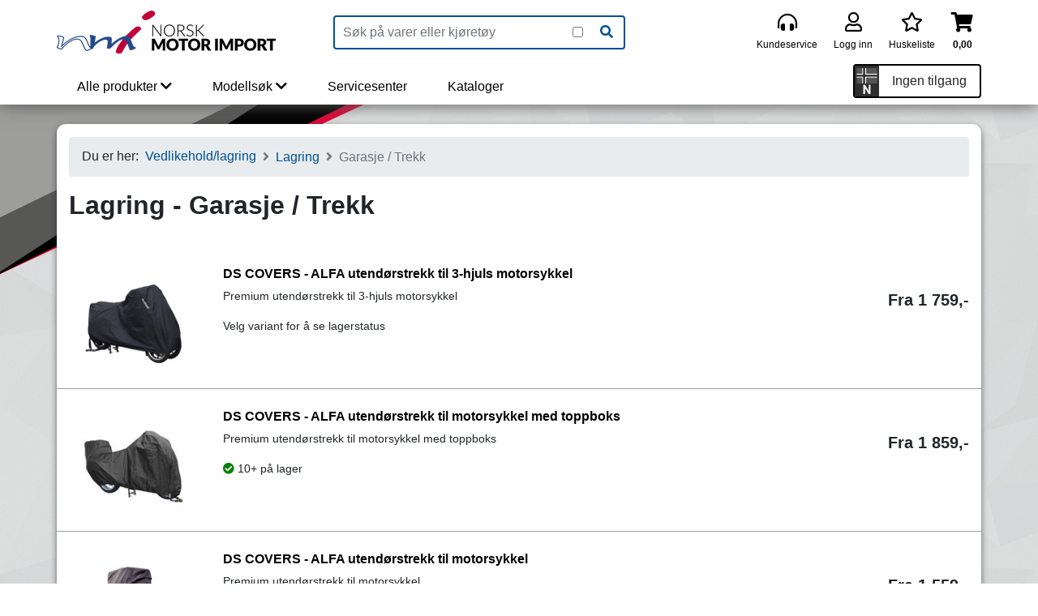

--- FILE ---
content_type: text/html; charset=UTF-8
request_url: https://deler.norskmotorimport.no/Vedlikehold-lagring/Lagring/Garasje---Trekk?Id=585
body_size: 19799
content:
    <!DOCTYPE html>
<html lang="no">
    <head>
        <meta charset="utf-8">
        <title>Lagring - Garasje / Trekk | Norsk Motor Import AS</title>
        <meta name="viewport" content="width=device-width, initial-scale=1, shrink-to-fit=no">
        <link rel="icon" href="/_Plugins/Webshop/Templates/NMI//favicon.ico" type="image/x-icon" />
		<link rel="shortcut icon" href="/_Plugins/Webshop/Templates/NMI//favicon.ico" type="image/x-icon" />
        
        <meta name="title" content="Lagring - Garasje / Trekk">
        <meta name="description" content="Nettbutikk med motorsykkeldeler og utstyr til gode priser. Merkevarer fra de største produsentene til din MC, moped eller ATV.">
      
                <meta name="theme-color" content="#005095">
        
        <meta property="og:type" content="website">
        <meta property="og:title" content="Lagring - Garasje / Trekk">
        <meta property="og:description" content="Nettbutikk med motorsykkeldeler og utstyr til gode priser. Merkevarer fra de største produsentene til din MC, moped eller ATV.">
        <meta property="og:image" content="https://deler.norskmotorimport.no/_Plugins/Webshop/Templates/NMI/img/logo_270x53.png">
                        <meta property="og:url" content="https://deler.norskmotorimport.no/Vedlikehold-lagring/Lagring/Garasje---Trekk">
        
        <link rel="stylesheet" href="/_Plugins/Webshop/Templates/NMI/dist/css/fa.min.css?v=b0.0.5.240">
        <link rel="stylesheet" href="/_Plugins/Webshop/Templates/NMI/dist/bootstrap/css/bootstrap.css?v=b0.0.5.240">
        <link rel="stylesheet" href="/_Plugins/Webshop/Templates/NMI/dist/css/main.css?v=b0.0.5.240" />
        <link rel="stylesheet" href="/_Plugins/Webshop/Templates/NMI/dist/css/gijgo.min.css?v=b0.0.5.240" />
        

        <script src="/_Plugins/Webshop/Templates/NMI/dist/js/bundles/vendor.js?v=b0.0.5.240"></script>
        <script src="/Templates/QuickSystems/Quick.js"></script>
                <script defer src="/_Plugins/Webshop/Templates/NMI/dist/js/bundles/bundle.js?v=b0.0.5.240"></script>   
    </head>
    <body>
        <div class="site-header-container">
            <header class="main-header container p-lg-0 p-xl-0" role="banner">
    <div class="row d-flex justify-content-between">
        <div class="col-2 d-lg-none">
            <button id="btn-mobile-main-menu-toggler" onclick='(function(){siteNavbar._data.isMobileMenuOpen=1})()' class="p-2"><i class="fas fa-bars"></i></button>
        </div>
        <div class="col-6 col-lg-3 d-flex align-items-center">
                <a href="/" class="nmi-banner-logo"><img src="/_Plugins/Webshop/Templates/NMI/img/logo_270x53.png" alt="Norsk Motor Import"></a>
        </div>
        <div class="col-3 d-lg-none">
            <nav class="mobile-menu d-flex justify-content-end">
                <a class="p-2" href="/Order"><i id="mobile-cart-icon" class="fas fa-shopping-cart"></i></a>
                <div class="dropdown">
                    <button type="button" class="p-2" id="login-menu-toggler" data-toggle="dropdown" aria-haspopup="true" aria-expanded="false" aria-label="Vis innloggingsmeny"><i class="fas fa-ellipsis-v"></i></button>
                    <div class="dropdown-menu dropdown-menu-right" aria-labelledby="login-menu-toggler">
                        <a class="dropdown-item" href="/kundeservice"><i class="fas fa-headphones-alt"></i><span class="ml-2">Kundeservice</span></a>
                        <a class="dropdown-item" href="/Account"><i class="far fa-user"></i><span class="ml-2">Logg inn</span></a>
                        <a class="dropdown-item" href="/Wishlist"><i class="far fa-star"></i><span class="ml-2">Huskeliste</span></a>
                    </div>
                </div>
            </nav>
        </div>
        <div class="col-12 col-lg-4 d-flex align-items-center" id="search-container">
            <form method="get" v-bind:action="formAction" class="form-search-products form-inline">
            <input class="form-control" type="search" v-bind:name="inputName" value="" v-on:input="handleInput" v-bind:placeholder="inputPlaceholder" aria-label="Produktsøk" autocomplete="off">
            <input type="checkbox" class="mr-2" title="Søk kun etter varenummer" data-toggle="tooltip" data-placement="bottom" id="check-only-sku" v-on:change="handleSkuSearchChange" v-bind:checked="skuSearchEnabled">
                                                <button class="btn btn-outline-primary" type="submit" aria-label="Søk"><i class="fas fa-search"></i></button>
            </form>
        </div>
        <div class="col-4 d-flex align-items-center justify-content-end">
            <div class="top-right-menu">
                
                <nav class="nav">
                    <ul class="flex-column flex-lg-row">
                                                <li><a class="nav-link" href="/kundeservice"><i class="fas fa-headphones-alt"></i><span>Kundeservice</span></a></li>
                        <li><a class="nav-link" href="/Account"><i class="far fa-user"></i><span>Logg inn</span></a></li>
                        <li><a class="nav-link" href="/Wishlist"><i class="far fa-star"></i><span>Huskeliste</span></a></li>
                        <li id="desktop-shopping-cart-item"><a class="nav-link" href="/Order"><i class="fas fa-shopping-cart"></i><span class="shopping-cart-sum font-weight-bold">0,00</span></a></li>
                    </ul>
                </nav>
            </div>
        </div>
    </div>
</header>

<script>
    $(document).ready(function() {
        $("#check-only-sku").tooltip();
    });
</script>            <div id="site-navbar-wrapper" class="main-nav-wrapper container p-lg-0" v-bind:class="{ mobile: isMobile, active: isMobileMenuOpen }">
    <div class="row d-flex justify-content-between align-items-end">
        <div class="col-12 mobile-nav-control shadow-lg justify-content-between align-items-center" style="display:none;" v-bind:class="{ 'd-flex': isMobileMenuOpen }">
            <button class="p-2" v-bind:class="{ 'invisible': !isProdMenuOpen }" v-on:click="mobileGoBack"><i class="fas fa-chevron-left"></i> Tilbake</button>
            <a v-bind:href="currentEvent ? currentEvent.target.href : '#'" id="menu-category-link" v-html="currentEvent ? 'Gå til ' + currentEvent.target.innerText : ''"></a>
            <button id="btn-mobile-main-menu-toggler" class="p-2 mr-2" v-on:click="isMobileMenuOpen = 0"><i class="fas fa-times"></i></button>
        </div>
        <div class="col-12 col-lg-7 site-navbar-container">
            <nav id="site-navbar" class="d-lg-block" v-bind:class="{ mobile: isMobile, 'd-none': !isMobileMenuOpen }">
                <ul class="list-inline d-flex flex-column flex-lg-row align-items-lg-end m-0">
                    <li>
                        <button v-on:click="toggleMenu" v-show="!isMobile || (isMobile && !isProdMenuOpen)" v-bind:class="{ active: isProdMenuOpen }">Alle produkter <i class="fas fa-chevron-right d-lg-none"></i><i class="fas fa-chevron-down d-none d-lg-inline-block"></i></button>
                        <div class="mega-menu-wrapper position-absolute" style="display:none;margin-top:1px;" v-show="isProdMenuOpen">
                            <div class="mega-menu d-flex flex-row align-items-start" key="container">
                                <transition-group name="slide" v-bind:css="isMobile" tag="div">
                                <ul class="list-inline box-shadow-bottom" v-on:mouseleave="clearMenuTimeout" v-show="!isMobile || (isMobile && menuState.levels[2] <= 0)" key="0"><li><a href="/ATV---UTV-Utstyr?Id=84" data-level="2" v-bind:class="{ active: menuState.levels[2] == 84 }" data-key="84" v-on:click="selectMenuItemMobile" v-on:mouseover="selectMenuItem">ATV / UTV Utstyr <i class="fas fa-chevron-right menu-chevron"></i></a></li><li><a href="/Bagasje?Id=40" data-level="2" v-bind:class="{ active: menuState.levels[2] == 40 }" data-key="40" v-on:click="selectMenuItemMobile" v-on:mouseover="selectMenuItem">Bagasje <i class="fas fa-chevron-right menu-chevron"></i></a></li><li><a href="/Batterier?Id=18" data-level="2" v-bind:class="{ active: menuState.levels[2] == 18 }" data-key="18" v-on:click="selectMenuItemMobile" v-on:mouseover="selectMenuItem">Batterier <i class="fas fa-chevron-right menu-chevron"></i></a></li><li><a href="/Bekledning?Id=8" data-level="2" v-bind:class="{ active: menuState.levels[2] == 8 }" data-key="8" v-on:click="selectMenuItemMobile" v-on:mouseover="selectMenuItem">Bekledning <i class="fas fa-chevron-right menu-chevron"></i></a></li><li><a href="/Dekk--tilbehor?Id=4" data-level="2" v-bind:class="{ active: menuState.levels[2] == 4 }" data-key="4" v-on:click="selectMenuItemMobile" v-on:mouseover="selectMenuItem">Dekk & tilbehør <i class="fas fa-chevron-right menu-chevron"></i></a></li><li><a href="/Eksosanlegg?Id=2" data-level="2" v-bind:class="{ active: menuState.levels[2] == 2 }" data-key="2" v-on:click="selectMenuItemMobile" v-on:mouseover="selectMenuItem">Eksosanlegg <i class="fas fa-chevron-right menu-chevron"></i></a></li><li><a href="/Ekstrautstyr-2-hjul?Id=12" data-level="2" v-bind:class="{ active: menuState.levels[2] == 12 }" data-key="12" v-on:click="selectMenuItemMobile" v-on:mouseover="selectMenuItem">Ekstrautstyr 2 hjul <i class="fas fa-chevron-right menu-chevron"></i></a></li><li><a href="/Elektrisk-Elektronikk?Id=36" data-level="2" v-bind:class="{ active: menuState.levels[2] == 36 }" data-key="36" v-on:click="selectMenuItemMobile" v-on:mouseover="selectMenuItem">Elektrisk/Elektronikk <i class="fas fa-chevron-right menu-chevron"></i></a></li><li><a href="/Hjelm-og-sikkerhet?Id=6" data-level="2" v-bind:class="{ active: menuState.levels[2] == 6 }" data-key="6" v-on:click="selectMenuItemMobile" v-on:mouseover="selectMenuItem">Hjelm og sikkerhet <i class="fas fa-chevron-right menu-chevron"></i></a></li><li><a href="/Kjeder-og-drev?Id=20" data-level="2" v-bind:class="{ active: menuState.levels[2] == 20 }" data-key="20" v-on:click="selectMenuItemMobile" v-on:mouseover="selectMenuItem">Kjeder og drev <i class="fas fa-chevron-right menu-chevron"></i></a></li><li><a href="/Olje---Silkolene?Id=87" data-level="2" v-bind:class="{ active: menuState.levels[2] == 87 }" data-key="87" v-on:click="selectMenuItemMobile" v-on:mouseover="selectMenuItem">Olje - Silkolene <i class="fas fa-chevron-right menu-chevron"></i></a></li><li><a href="/Racing?Id=88" data-level="2" v-bind:class="{ active: menuState.levels[2] == 88 }" data-key="88" v-on:click="selectMenuItemMobile" v-on:mouseover="selectMenuItem">Racing <i class="fas fa-chevron-right menu-chevron"></i></a></li><li><a href="/Reservedeler?Id=94" data-level="2" v-bind:class="{ active: menuState.levels[2] == 94 }" data-key="94" v-on:click="selectMenuItemMobile" v-on:mouseover="selectMenuItem">Reservedeler <i class="fas fa-chevron-right menu-chevron"></i></a></li><li><a href="/Reservedeler-motor?Id=14" data-level="2" v-bind:class="{ active: menuState.levels[2] == 14 }" data-key="14" v-on:click="selectMenuItemMobile" v-on:mouseover="selectMenuItem">Reservedeler motor <i class="fas fa-chevron-right menu-chevron"></i></a></li><li><a href="/S100?Id=133" data-level="2" v-bind:class="{ active: menuState.levels[2] == 133 }" data-key="133" v-on:click="selectMenuItemMobile" v-on:mouseover="selectMenuItem">S100 <i class="fas fa-chevron-right menu-chevron"></i></a></li><li><a href="/Slitedeler-lager-ol?Id=92" data-level="2" v-bind:class="{ active: menuState.levels[2] == 92 }" data-key="92" v-on:click="selectMenuItemMobile" v-on:mouseover="selectMenuItem">Slitedeler, lager o.l <i class="fas fa-chevron-right menu-chevron"></i></a></li><li><a href="/Styre-hendler-speil-ol?Id=101" data-level="2" v-bind:class="{ active: menuState.levels[2] == 101 }" data-key="101" v-on:click="selectMenuItemMobile" v-on:mouseover="selectMenuItem">Styre, hendler, speil o.l <i class="fas fa-chevron-right menu-chevron"></i></a></li><li><a href="/Trim---Motordeler?Id=28" data-level="2" v-bind:class="{ active: menuState.levels[2] == 28 }" data-key="28" v-on:click="selectMenuItemMobile" v-on:mouseover="selectMenuItem">Trim / Motordeler <i class="fas fa-chevron-right menu-chevron"></i></a></li><li><a href="/Vedlikehold-lagring?Id=69" data-level="2" v-bind:class="{ active: menuState.levels[2] == 69 }" data-key="69" v-on:click="selectMenuItemMobile" v-on:mouseover="selectMenuItem">Vedlikehold/lagring <i class="fas fa-chevron-right menu-chevron"></i></a></li><li><a href="/Verktoy?Id=34" data-level="2" v-bind:class="{ active: menuState.levels[2] == 34 }" data-key="34" v-on:click="selectMenuItemMobile" v-on:mouseover="selectMenuItem">Verktøy <i class="fas fa-chevron-right menu-chevron"></i></a></li><li><a href="/Vindskjerm-og-boyler?Id=86" data-level="2" v-bind:class="{ active: menuState.levels[2] == 86 }" data-key="86" v-on:click="selectMenuItemMobile" v-on:mouseover="selectMenuItem">Vindskjerm og bøyler <i class="fas fa-chevron-right menu-chevron"></i></a></li><li><a href="/hlins?Id=89" data-level="2" v-bind:class="{ active: menuState.levels[2] == 89 }" data-key="89" v-on:click="selectMenuItemMobile" v-on:mouseover="selectMenuItem">Öhlins <i class="fas fa-chevron-right menu-chevron"></i></a></li></ul><ul class="list-inline box-shadow-bottom" v-show="menuState.levels[2] == 84 && (!isMobile || menuState.levels[3] <= 0)" v-on:mouseleave="clearMenuTimeout" key="84"><li><a href="/ATV---UTV-Utstyr/Div-ATV--Snoscooter?Id=44" data-level="3" v-bind:class="{ active: menuState.levels[3] == 44 }" data-key="44" v-on:click="selectMenuItemMobile" v-on:mouseover="selectMenuItem">Div ATV & Snøscooter <i class="fas fa-chevron-right menu-chevron"></i></a></li><li><a href="/ATV---UTV-Utstyr/Maskiner--redskap?Id=509" data-level="3" v-bind:class="{ active: menuState.levels[3] == 509 }" data-key="509" v-on:click="selectMenuItemMobile" v-on:mouseover="selectMenuItem">Maskiner & redskap <i class="fas fa-chevron-right menu-chevron"></i></a></li><li><a href="/ATV---UTV-Utstyr/ATV-UTV-tilbehor---Universalt?Id=510" data-level="3" v-bind:class="{ active: menuState.levels[3] == 510 }" data-key="510" v-on:click="selectMenuItemMobile" v-on:mouseover="selectMenuItem">ATV/UTV tilbehør - Universalt <i class="fas fa-chevron-right menu-chevron"></i></a></li><li><a href="/ATV---UTV-Utstyr/Beskyttelse--paabygg?Id=511" data-level="3" v-bind:class="{ active: menuState.levels[3] == 511 }" data-key="511" v-on:click="selectMenuItemMobile" v-on:mouseover="selectMenuItem">Beskyttelse & påbygg <i class="fas fa-chevron-right menu-chevron"></i></a></li><li><a href="/ATV---UTV-Utstyr/Tilhenger--slede?Id=526" data-level="3" v-bind:class="{ active: menuState.levels[3] == 526 }" data-key="526" v-on:click="selectMenuItemMobile" v-on:mouseover="selectMenuItem">Tilhenger & slede <i class="fas fa-chevron-right menu-chevron"></i></a></li><li><a href="/ATV---UTV-Utstyr/Plogutstyr?Id=597" data-level="3" v-bind:class="{ active: menuState.levels[3] == 597 }" data-key="597" v-on:click="selectMenuItemMobile" v-on:mouseover="selectMenuItem">Plogutstyr <i class="fas fa-chevron-right menu-chevron"></i></a></li></ul><ul class="list-inline box-shadow-bottom" v-show="menuState.levels[2] == 84 && menuState.levels[3] == 44" v-on:mouseleave="clearMenuTimeout" key="84-44"><li><a href="/ATV---UTV-Utstyr/Div-ATV--Snoscooter/Bensin---FuelPack?Id=1455" data-level="4" data-key="1455" v-on:click="selectMenuItemMobile" v-on:mouseover="selectMenuItem">Bensin / FuelPack</a></li></ul><ul class="list-inline box-shadow-bottom" v-show="menuState.levels[2] == 84 && menuState.levels[3] == 509" v-on:mouseleave="clearMenuTimeout" key="84-509"><li><a href="/ATV---UTV-Utstyr/Maskiner--redskap/Beitepusser?Id=1721" data-level="4" data-key="1721" v-on:click="selectMenuItemMobile" v-on:mouseover="selectMenuItem">Beitepusser</a></li><li><a href="/ATV---UTV-Utstyr/Maskiner--redskap/Borste?Id=1514" data-level="4" data-key="1514" v-on:click="selectMenuItemMobile" v-on:mouseover="selectMenuItem">Børste</a></li><li><a href="/ATV---UTV-Utstyr/Maskiner--redskap/Flisekutter?Id=1746" data-level="4" data-key="1746" v-on:click="selectMenuItemMobile" v-on:mouseover="selectMenuItem">Flisekutter</a></li><li><a href="/ATV---UTV-Utstyr/Maskiner--redskap/Hengerfestemontert-modulsystem?Id=1750" data-level="4" data-key="1750" v-on:click="selectMenuItemMobile" v-on:mouseover="selectMenuItem">Hengerfestemontert modulsystem</a></li><li><a href="/ATV---UTV-Utstyr/Maskiner--redskap/Kostemaskin?Id=1747" data-level="4" data-key="1747" v-on:click="selectMenuItemMobile" v-on:mouseover="selectMenuItem">Kostemaskin</a></li><li><a href="/ATV---UTV-Utstyr/Maskiner--redskap/Landbruk?Id=1754" data-level="4" data-key="1754" v-on:click="selectMenuItemMobile" v-on:mouseover="selectMenuItem">Landbruk</a></li><li><a href="/ATV---UTV-Utstyr/Maskiner--redskap/Reservedeler?Id=1758" data-level="4" data-key="1758" v-on:click="selectMenuItemMobile" v-on:mouseover="selectMenuItem">Reservedeler</a></li><li><a href="/ATV---UTV-Utstyr/Maskiner--redskap/Ridebane?Id=1748" data-level="4" data-key="1748" v-on:click="selectMenuItemMobile" v-on:mouseover="selectMenuItem">Ridebane</a></li><li><a href="/ATV---UTV-Utstyr/Maskiner--redskap/Skisporsetter?Id=1749" data-level="4" data-key="1749" v-on:click="selectMenuItemMobile" v-on:mouseover="selectMenuItem">Skisporsetter</a></li><li><a href="/ATV---UTV-Utstyr/Maskiner--redskap/Snofres?Id=1516" data-level="4" data-key="1516" v-on:click="selectMenuItemMobile" v-on:mouseover="selectMenuItem">Snøfres</a></li><li><a href="/ATV---UTV-Utstyr/Maskiner--redskap/Spreder-stroer?Id=1751" data-level="4" data-key="1751" v-on:click="selectMenuItemMobile" v-on:mouseover="selectMenuItem">Spreder/strøer</a></li><li><a href="/ATV---UTV-Utstyr/Maskiner--redskap/Tilbehor?Id=1757" data-level="4" data-key="1757" v-on:click="selectMenuItemMobile" v-on:mouseover="selectMenuItem">Tilbehør</a></li><li><a href="/ATV---UTV-Utstyr/Maskiner--redskap/Veiskrape?Id=1755" data-level="4" data-key="1755" v-on:click="selectMenuItemMobile" v-on:mouseover="selectMenuItem">Veiskrape</a></li></ul><ul class="list-inline box-shadow-bottom" v-show="menuState.levels[2] == 84 && menuState.levels[3] == 510" v-on:mouseleave="clearMenuTimeout" key="84-510"><li><a href="/ATV---UTV-Utstyr/ATV-UTV-tilbehor---Universalt/Bagasje?Id=1151" data-level="4" data-key="1151" v-on:click="selectMenuItemMobile" v-on:mouseover="selectMenuItem">Bagasje</a></li><li><a href="/ATV---UTV-Utstyr/ATV-UTV-tilbehor---Universalt/Bagasje-ATV-diverse?Id=1148" data-level="4" data-key="1148" v-on:click="selectMenuItemMobile" v-on:mouseover="selectMenuItem">Bagasje ATV diverse</a></li><li><a href="/ATV---UTV-Utstyr/ATV-UTV-tilbehor---Universalt/Festeklemmer?Id=1150" data-level="4" data-key="1150" v-on:click="selectMenuItemMobile" v-on:mouseover="selectMenuItem">Festeklemmer</a></li><li><a href="/ATV---UTV-Utstyr/ATV-UTV-tilbehor---Universalt/Fjaeringslaas?Id=1764" data-level="4" data-key="1764" v-on:click="selectMenuItemMobile" v-on:mouseover="selectMenuItem">Fjæringslås</a></li><li><a href="/ATV---UTV-Utstyr/ATV-UTV-tilbehor---Universalt/Hengerfeste-og-kule?Id=1149" data-level="4" data-key="1149" v-on:click="selectMenuItemMobile" v-on:mouseover="selectMenuItem">Hengerfeste og kule</a></li><li><a href="/ATV---UTV-Utstyr/ATV-UTV-tilbehor---Universalt/Holdere?Id=1273" data-level="4" data-key="1273" v-on:click="selectMenuItemMobile" v-on:mouseover="selectMenuItem">Holdere</a></li><li><a href="/ATV---UTV-Utstyr/ATV-UTV-tilbehor---Universalt/Kjetting?Id=1761" data-level="4" data-key="1761" v-on:click="selectMenuItemMobile" v-on:mouseover="selectMenuItem">Kjetting</a></li><li><a href="/ATV---UTV-Utstyr/ATV-UTV-tilbehor---Universalt/Motorsag-holder?Id=1715" data-level="4" data-key="1715" v-on:click="selectMenuItemMobile" v-on:mouseover="selectMenuItem">Motorsag holder</a></li><li><a href="/ATV---UTV-Utstyr/ATV-UTV-tilbehor---Universalt/Vinsj?Id=1762" data-level="4" data-key="1762" v-on:click="selectMenuItemMobile" v-on:mouseover="selectMenuItem">Vinsj</a></li><li><a href="/ATV---UTV-Utstyr/ATV-UTV-tilbehor---Universalt/Vinsj---Reservedeler?Id=1763" data-level="4" data-key="1763" v-on:click="selectMenuItemMobile" v-on:mouseover="selectMenuItem">Vinsj - Reservedeler</a></li><li><a href="/ATV---UTV-Utstyr/ATV-UTV-tilbehor---Universalt/Vinsj---Utstyr?Id=1152" data-level="4" data-key="1152" v-on:click="selectMenuItemMobile" v-on:mouseover="selectMenuItem">Vinsj - Utstyr</a></li></ul><ul class="list-inline box-shadow-bottom" v-show="menuState.levels[2] == 84 && menuState.levels[3] == 511" v-on:mouseleave="clearMenuTimeout" key="84-511"><li><a href="/ATV---UTV-Utstyr/Beskyttelse--paabygg/Beltesett?Id=1765" data-level="4" data-key="1765" v-on:click="selectMenuItemMobile" v-on:mouseover="selectMenuItem">Beltesett</a></li><li><a href="/ATV---UTV-Utstyr/Beskyttelse--paabygg/Bukskjold?Id=1265" data-level="4" data-key="1265" v-on:click="selectMenuItemMobile" v-on:mouseover="selectMenuItem">Bukskjold</a></li><li><a href="/ATV---UTV-Utstyr/Beskyttelse--paabygg/Frontskjold?Id=1298" data-level="4" data-key="1298" v-on:click="selectMenuItemMobile" v-on:mouseover="selectMenuItem">Frontskjold</a></li><li><a href="/ATV---UTV-Utstyr/Beskyttelse--paabygg/Hengerfesteadapter?Id=1267" data-level="4" data-key="1267" v-on:click="selectMenuItemMobile" v-on:mouseover="selectMenuItem">Hengerfesteadapter</a></li><li><a href="/ATV---UTV-Utstyr/Beskyttelse--paabygg/Tilbehor?Id=1269" data-level="4" data-key="1269" v-on:click="selectMenuItemMobile" v-on:mouseover="selectMenuItem">Tilbehør</a></li><li><a href="/ATV---UTV-Utstyr/Beskyttelse--paabygg/Vinsjbrakett?Id=1155" data-level="4" data-key="1155" v-on:click="selectMenuItemMobile" v-on:mouseover="selectMenuItem">Vinsjbrakett</a></li></ul><ul class="list-inline box-shadow-bottom" v-show="menuState.levels[2] == 84 && menuState.levels[3] == 526" v-on:mouseleave="clearMenuTimeout" key="84-526"><li><a href="/ATV---UTV-Utstyr/Tilhenger--slede/Kassehenger?Id=1253" data-level="4" data-key="1253" v-on:click="selectMenuItemMobile" v-on:mouseover="selectMenuItem">Kassehenger</a></li><li><a href="/ATV---UTV-Utstyr/Tilhenger--slede/Lasteslede?Id=1271" data-level="4" data-key="1271" v-on:click="selectMenuItemMobile" v-on:mouseover="selectMenuItem">Lasteslede</a></li><li><a href="/ATV---UTV-Utstyr/Tilhenger--slede/Reservedeler?Id=1767" data-level="4" data-key="1767" v-on:click="selectMenuItemMobile" v-on:mouseover="selectMenuItem">Reservedeler</a></li><li><a href="/ATV---UTV-Utstyr/Tilhenger--slede/Tilbehor?Id=1282" data-level="4" data-key="1282" v-on:click="selectMenuItemMobile" v-on:mouseover="selectMenuItem">Tilbehør</a></li><li><a href="/ATV---UTV-Utstyr/Tilhenger--slede/Tilhengerski?Id=1264" data-level="4" data-key="1264" v-on:click="selectMenuItemMobile" v-on:mouseover="selectMenuItem">Tilhengerski</a></li><li><a href="/ATV---UTV-Utstyr/Tilhenger--slede/Tilhengerutstyr?Id=1768" data-level="4" data-key="1768" v-on:click="selectMenuItemMobile" v-on:mouseover="selectMenuItem">Tilhengerutstyr</a></li><li><a href="/ATV---UTV-Utstyr/Tilhenger--slede/Tommerhenger?Id=1262" data-level="4" data-key="1262" v-on:click="selectMenuItemMobile" v-on:mouseover="selectMenuItem">Tømmerhenger</a></li><li><a href="/ATV---UTV-Utstyr/Tilhenger--slede/Tommerslede?Id=1280" data-level="4" data-key="1280" v-on:click="selectMenuItemMobile" v-on:mouseover="selectMenuItem">Tømmerslede</a></li><li><a href="/ATV---UTV-Utstyr/Tilhenger--slede/Tommertrekker?Id=1263" data-level="4" data-key="1263" v-on:click="selectMenuItemMobile" v-on:mouseover="selectMenuItem">Tømmertrekker</a></li></ul><ul class="list-inline box-shadow-bottom" v-show="menuState.levels[2] == 84 && menuState.levels[3] == 597" v-on:mouseleave="clearMenuTimeout" key="84-597"><li><a href="/ATV---UTV-Utstyr/Plogutstyr/Brakett-for-hev-senk-plogutstyr?Id=1788" data-level="4" data-key="1788" v-on:click="selectMenuItemMobile" v-on:mouseover="selectMenuItem">Brakett for hev/senk plogutstyr</a></li><li><a href="/ATV---UTV-Utstyr/Plogutstyr/Festebrakett?Id=1781" data-level="4" data-key="1781" v-on:click="selectMenuItemMobile" v-on:mouseover="selectMenuItem">Festebrakett</a></li><li><a href="/ATV---UTV-Utstyr/Plogutstyr/Hydraulikk-pumpe?Id=1783" data-level="4" data-key="1783" v-on:click="selectMenuItemMobile" v-on:mouseover="selectMenuItem">Hydraulikk pumpe</a></li><li><a href="/ATV---UTV-Utstyr/Plogutstyr/Hydraulikk-tilbehor?Id=1784" data-level="4" data-key="1784" v-on:click="selectMenuItemMobile" v-on:mouseover="selectMenuItem">Hydraulikk tilbehør</a></li><li><a href="/ATV---UTV-Utstyr/Plogutstyr/Komplett-plogpakke?Id=1786" data-level="4" data-key="1786" v-on:click="selectMenuItemMobile" v-on:mouseover="selectMenuItem">Komplett plogpakke</a></li><li><a href="/ATV---UTV-Utstyr/Plogutstyr/Komplett-plogpakke-(V-plog)?Id=1787" data-level="4" data-key="1787" v-on:click="selectMenuItemMobile" v-on:mouseover="selectMenuItem">Komplett plogpakke (V-plog)</a></li><li><a href="/ATV---UTV-Utstyr/Plogutstyr/Konet-plog?Id=1774" data-level="4" data-key="1774" v-on:click="selectMenuItemMobile" v-on:mouseover="selectMenuItem">Konet-plog</a></li><li><a href="/ATV---UTV-Utstyr/Plogutstyr/Reservedeler?Id=1782" data-level="4" data-key="1782" v-on:click="selectMenuItemMobile" v-on:mouseover="selectMenuItem">Reservedeler</a></li><li><a href="/ATV---UTV-Utstyr/Plogutstyr/Rett-plog?Id=1773" data-level="4" data-key="1773" v-on:click="selectMenuItemMobile" v-on:mouseover="selectMenuItem">Rett-plog</a></li><li><a href="/ATV---UTV-Utstyr/Plogutstyr/Rival-plogsystem?Id=1785" data-level="4" data-key="1785" v-on:click="selectMenuItemMobile" v-on:mouseover="selectMenuItem">Rival plogsystem</a></li><li><a href="/ATV---UTV-Utstyr/Plogutstyr/Skuffe?Id=1776" data-level="4" data-key="1776" v-on:click="selectMenuItemMobile" v-on:mouseover="selectMenuItem">Skuffe</a></li><li><a href="/ATV---UTV-Utstyr/Plogutstyr/Skyveramme-(standard)?Id=1778" data-level="4" data-key="1778" v-on:click="selectMenuItemMobile" v-on:mouseover="selectMenuItem">Skyveramme (standard)</a></li><li><a href="/ATV---UTV-Utstyr/Plogutstyr/Skyveramme-(V-plog)?Id=1779" data-level="4" data-key="1779" v-on:click="selectMenuItemMobile" v-on:mouseover="selectMenuItem">Skyveramme (V-plog)</a></li><li><a href="/ATV---UTV-Utstyr/Plogutstyr/Tilbehor?Id=1780" data-level="4" data-key="1780" v-on:click="selectMenuItemMobile" v-on:mouseover="selectMenuItem">Tilbehør</a></li><li><a href="/ATV---UTV-Utstyr/Plogutstyr/V-plog?Id=1775" data-level="4" data-key="1775" v-on:click="selectMenuItemMobile" v-on:mouseover="selectMenuItem">V-plog</a></li></ul><ul class="list-inline box-shadow-bottom" v-show="menuState.levels[2] == 40 && (!isMobile || menuState.levels[3] <= 0)" v-on:mouseleave="clearMenuTimeout" key="40"><li><a href="/Bagasje/Hard-bagasje?Id=501" data-level="3" v-bind:class="{ active: menuState.levels[3] == 501 }" data-key="501" v-on:click="selectMenuItemMobile" v-on:mouseover="selectMenuItem">Hard bagasje <i class="fas fa-chevron-right menu-chevron"></i></a></li><li><a href="/Bagasje/Soft-og-saddlebags?Id=502" data-level="3" v-bind:class="{ active: menuState.levels[3] == 502 }" data-key="502" v-on:click="selectMenuItemMobile" v-on:mouseover="selectMenuItem">Soft og saddlebags <i class="fas fa-chevron-right menu-chevron"></i></a></li><li><a href="/Bagasje/Bagasjebrett-baerer?Id=504" data-level="3" v-bind:class="{ active: menuState.levels[3] == 504 }" data-key="504" v-on:click="selectMenuItemMobile" v-on:mouseover="selectMenuItem">Bagasjebrett/bærer <i class="fas fa-chevron-right menu-chevron"></i></a></li><li><a href="/Bagasje/Bagasje-div-ekstrautstyr?Id=505" data-level="3" v-bind:class="{ active: menuState.levels[3] == 505 }" data-key="505" v-on:click="selectMenuItemMobile" v-on:mouseover="selectMenuItem">Bagasje div/ekstrautstyr <i class="fas fa-chevron-right menu-chevron"></i></a></li></ul><ul class="list-inline box-shadow-bottom" v-show="menuState.levels[2] == 40 && menuState.levels[3] == 501" v-on:mouseleave="clearMenuTimeout" key="40-501"><li><a href="/Bagasje/Hard-bagasje/Diverse-harde-bokser?Id=1114" data-level="4" data-key="1114" v-on:click="selectMenuItemMobile" v-on:mouseover="selectMenuItem">Diverse harde bokser</a></li><li><a href="/Bagasje/Hard-bagasje/Givi-Aluminium?Id=1703" data-level="4" data-key="1703" v-on:click="selectMenuItemMobile" v-on:mouseover="selectMenuItem">Givi Aluminium</a></li><li><a href="/Bagasje/Hard-bagasje/Givi-MonoKey?Id=1112" data-level="4" data-key="1112" v-on:click="selectMenuItemMobile" v-on:mouseover="selectMenuItem">Givi MonoKey</a></li><li><a href="/Bagasje/Hard-bagasje/Givi-MonoLock?Id=1111" data-level="4" data-key="1111" v-on:click="selectMenuItemMobile" v-on:mouseover="selectMenuItem">Givi MonoLock</a></li></ul><ul class="list-inline box-shadow-bottom" v-show="menuState.levels[2] == 40 && menuState.levels[3] == 502" v-on:mouseleave="clearMenuTimeout" key="40-502"><li><a href="/Bagasje/Soft-og-saddlebags/GPS-holdere?Id=1387" data-level="4" data-key="1387" v-on:click="selectMenuItemMobile" v-on:mouseover="selectMenuItem">GPS holdere</a></li><li><a href="/Bagasje/Soft-og-saddlebags/Rollerbag-Polsebag?Id=1389" data-level="4" data-key="1389" v-on:click="selectMenuItemMobile" v-on:mouseover="selectMenuItem">Rollerbag/Pølsebag</a></li><li><a href="/Bagasje/Soft-og-saddlebags/Ryggsekker?Id=1385" data-level="4" data-key="1385" v-on:click="selectMenuItemMobile" v-on:mouseover="selectMenuItem">Ryggsekker</a></li><li><a href="/Bagasje/Soft-og-saddlebags/Saddlebags?Id=1116" data-level="4" data-key="1116" v-on:click="selectMenuItemMobile" v-on:mouseover="selectMenuItem">Saddlebags</a></li><li><a href="/Bagasje/Soft-og-saddlebags/Setebag-Bagasjebag?Id=1391" data-level="4" data-key="1391" v-on:click="selectMenuItemMobile" v-on:mouseover="selectMenuItem">Setebag/Bagasjebag</a></li><li><a href="/Bagasje/Soft-og-saddlebags/Soft-diverse?Id=1117" data-level="4" data-key="1117" v-on:click="selectMenuItemMobile" v-on:mouseover="selectMenuItem">Soft diverse</a></li><li><a href="/Bagasje/Soft-og-saddlebags/Tankvesker?Id=1115" data-level="4" data-key="1115" v-on:click="selectMenuItemMobile" v-on:mouseover="selectMenuItem">Tankvesker</a></li></ul><ul class="list-inline box-shadow-bottom" v-show="menuState.levels[2] == 40 && menuState.levels[3] == 504" v-on:mouseleave="clearMenuTimeout" key="40-504"><li><a href="/Bagasje/Bagasjebrett-baerer/Brett-til-toppboks?Id=1123" data-level="4" data-key="1123" v-on:click="selectMenuItemMobile" v-on:mouseover="selectMenuItem">Brett til toppboks</a></li><li><a href="/Bagasje/Bagasjebrett-baerer/Universal-baerere?Id=1126" data-level="4" data-key="1126" v-on:click="selectMenuItemMobile" v-on:mouseover="selectMenuItem">Universal bærere</a></li></ul><ul class="list-inline box-shadow-bottom" v-show="menuState.levels[2] == 40 && menuState.levels[3] == 505" v-on:mouseleave="clearMenuTimeout" key="40-505"><li><a href="/Bagasje/Bagasje-div-ekstrautstyr/Givi-lys-elektrisk?Id=1131" data-level="4" data-key="1131" v-on:click="selectMenuItemMobile" v-on:mouseover="selectMenuItem">Givi lys/elektrisk</a></li><li><a href="/Bagasje/Bagasje-div-ekstrautstyr/Givi-reklameartikler?Id=1132" data-level="4" data-key="1132" v-on:click="selectMenuItemMobile" v-on:mouseover="selectMenuItem">Givi reklameartikler</a></li><li><a href="/Bagasje/Bagasje-div-ekstrautstyr/Givi-ryggstotte-pute?Id=1130" data-level="4" data-key="1130" v-on:click="selectMenuItemMobile" v-on:mouseover="selectMenuItem">Givi ryggstøtte/pute</a></li><li><a href="/Bagasje/Bagasje-div-ekstrautstyr/Innervesker-stropper-og-div?Id=1133" data-level="4" data-key="1133" v-on:click="selectMenuItemMobile" v-on:mouseover="selectMenuItem">Innervesker stropper og div</a></li></ul><ul class="list-inline box-shadow-bottom" v-show="menuState.levels[2] == 18 && (!isMobile || menuState.levels[3] <= 0)" v-on:mouseleave="clearMenuTimeout" key="18"><li><a href="/Batterier/Batteri?Id=42" data-level="3" v-bind:class="{ active: menuState.levels[3] == 42 }" data-key="42" v-on:click="selectMenuItemMobile" v-on:mouseover="selectMenuItem">Batteri <i class="fas fa-chevron-right menu-chevron"></i></a></li><li><a href="/Batterier/Batterilader?Id=369" data-level="3" v-bind:class="{ active: menuState.levels[3] == 369 }" data-key="369" v-on:click="selectMenuItemMobile" v-on:mouseover="selectMenuItem">Batterilader <i class="fas fa-chevron-right menu-chevron"></i></a></li></ul><ul class="list-inline box-shadow-bottom" v-show="menuState.levels[2] == 18 && menuState.levels[3] == 42" v-on:mouseleave="clearMenuTimeout" key="18-42"><li><a href="/Batterier/Batteri/Div-batteri?Id=839" data-level="4" data-key="839" v-on:click="selectMenuItemMobile" v-on:mouseover="selectMenuItem">Div batteri</a></li><li><a href="/Batterier/Batteri/Finn-riktig-batteri?Id=889" data-level="4" data-key="889" v-on:click="selectMenuItemMobile" v-on:mouseover="selectMenuItem">Finn riktig batteri</a></li><li><a href="/Batterier/Batteri/Unibat-batteri?Id=1452" data-level="4" data-key="1452" v-on:click="selectMenuItemMobile" v-on:mouseover="selectMenuItem">Unibat batteri</a></li></ul><ul class="list-inline box-shadow-bottom" v-show="menuState.levels[2] == 18 && menuState.levels[3] == 369" v-on:mouseleave="clearMenuTimeout" key="18-369"><li><a href="/Batterier/Batterilader/Vedlikeholdslader?Id=679" data-level="4" data-key="679" v-on:click="selectMenuItemMobile" v-on:mouseover="selectMenuItem">Vedlikeholdslader</a></li></ul><ul class="list-inline box-shadow-bottom" v-show="menuState.levels[2] == 8 && (!isMobile || menuState.levels[3] <= 0)" v-on:mouseleave="clearMenuTimeout" key="8"><li><a href="/Bekledning/Hansker?Id=493" data-level="3" v-bind:class="{ active: menuState.levels[3] == 493 }" data-key="493" v-on:click="selectMenuItemMobile" v-on:mouseover="selectMenuItem">Hansker <i class="fas fa-chevron-right menu-chevron"></i></a></li><li><a href="/Bekledning/Regntoy?Id=496" data-level="3" v-bind:class="{ active: menuState.levels[3] == 496 }" data-key="496" v-on:click="selectMenuItemMobile" v-on:mouseover="selectMenuItem">Regntøy <i class="fas fa-chevron-right menu-chevron"></i></a></li><li><a href="/Bekledning/Diverse-bekledning?Id=498" data-level="3" v-bind:class="{ active: menuState.levels[3] == 498 }" data-key="498" v-on:click="selectMenuItemMobile" v-on:mouseover="selectMenuItem">Diverse bekledning <i class="fas fa-chevron-right menu-chevron"></i></a></li><li><a href="/Bekledning/Personlig-sikkerhet?Id=500" data-level="3" v-bind:class="{ active: menuState.levels[3] == 500 }" data-key="500" v-on:click="selectMenuItemMobile" v-on:mouseover="selectMenuItem">Personlig sikkerhet <i class="fas fa-chevron-right menu-chevron"></i></a></li></ul><ul class="list-inline box-shadow-bottom" v-show="menuState.levels[2] == 8 && menuState.levels[3] == 493" v-on:mouseleave="clearMenuTimeout" key="8-493"><li><a href="/Bekledning/Hansker/Sport-Racing?Id=1071" data-level="4" data-key="1071" v-on:click="selectMenuItemMobile" v-on:mouseover="selectMenuItem">Sport/Racing</a></li><li><a href="/Bekledning/Hansker/Vanntett?Id=1072" data-level="4" data-key="1072" v-on:click="selectMenuItemMobile" v-on:mouseover="selectMenuItem">Vanntett</a></li></ul><ul class="list-inline box-shadow-bottom" v-show="menuState.levels[2] == 8 && menuState.levels[3] == 496" v-on:mouseleave="clearMenuTimeout" key="8-496"><li><a href="/Bekledning/Regntoy/Regndresser?Id=1084" data-level="4" data-key="1084" v-on:click="selectMenuItemMobile" v-on:mouseover="selectMenuItem">Regndresser</a></li></ul><ul class="list-inline box-shadow-bottom" v-show="menuState.levels[2] == 8 && menuState.levels[3] == 498" v-on:mouseleave="clearMenuTimeout" key="8-498"><li><a href="/Bekledning/Diverse-bekledning/Diverse?Id=1101" data-level="4" data-key="1101" v-on:click="selectMenuItemMobile" v-on:mouseover="selectMenuItem">Diverse</a></li><li><a href="/Bekledning/Diverse-bekledning/Halsvarmere-ol?Id=1098" data-level="4" data-key="1098" v-on:click="selectMenuItemMobile" v-on:mouseover="selectMenuItem">Halsvarmere o.l</a></li><li><a href="/Bekledning/Diverse-bekledning/Knepucker?Id=1100" data-level="4" data-key="1100" v-on:click="selectMenuItemMobile" v-on:mouseover="selectMenuItem">Knepucker</a></li></ul><ul class="list-inline box-shadow-bottom" v-show="menuState.levels[2] == 8 && menuState.levels[3] == 500" v-on:mouseleave="clearMenuTimeout" key="8-500"><li><a href="/Bekledning/Personlig-sikkerhet/Brynjer?Id=1109" data-level="4" data-key="1109" v-on:click="selectMenuItemMobile" v-on:mouseover="selectMenuItem">Brynjer</a></li><li><a href="/Bekledning/Personlig-sikkerhet/Knealbu-og-nakke?Id=1110" data-level="4" data-key="1110" v-on:click="selectMenuItemMobile" v-on:mouseover="selectMenuItem">Kne,albu og nakke</a></li><li><a href="/Bekledning/Personlig-sikkerhet/Ryggskinner?Id=1108" data-level="4" data-key="1108" v-on:click="selectMenuItemMobile" v-on:mouseover="selectMenuItem">Ryggskinner</a></li></ul><ul class="list-inline box-shadow-bottom" v-show="menuState.levels[2] == 4 && (!isMobile || menuState.levels[3] <= 0)" v-on:mouseleave="clearMenuTimeout" key="4"><li><a href="/Dekk--tilbehor/Dekk?Id=43" data-level="3" v-bind:class="{ active: menuState.levels[3] == 43 }" data-key="43" v-on:click="selectMenuItemMobile" v-on:mouseover="selectMenuItem">Dekk <i class="fas fa-chevron-right menu-chevron"></i></a></li><li><a href="/Dekk--tilbehor/Slanger?Id=90" data-level="3" v-bind:class="{ active: menuState.levels[3] == 90 }" data-key="90" v-on:click="selectMenuItemMobile" v-on:mouseover="selectMenuItem">Slanger <i class="fas fa-chevron-right menu-chevron"></i></a></li><li><a href="/Dekk--tilbehor/Tilbehor-dekk-felg?Id=512" data-level="3" v-bind:class="{ active: menuState.levels[3] == 512 }" data-key="512" v-on:click="selectMenuItemMobile" v-on:mouseover="selectMenuItem">Tilbehør dekk/felg <i class="fas fa-chevron-right menu-chevron"></i></a></li></ul><ul class="list-inline box-shadow-bottom" v-show="menuState.levels[2] == 4 && menuState.levels[3] == 43" v-on:mouseleave="clearMenuTimeout" key="4-43"><li><a href="/Dekk--tilbehor/Dekk/ATV-Dekk?Id=144" data-level="4" data-key="144" v-on:click="selectMenuItemMobile" v-on:mouseover="selectMenuItem">ATV Dekk</a></li><li><a href="/Dekk--tilbehor/Dekk/Finn-Dekk?Id=1541" data-level="4" data-key="1541" v-on:click="selectMenuItemMobile" v-on:mouseover="selectMenuItem">Finn Dekk</a></li><li><a href="/Dekk--tilbehor/Dekk/Lett-Mc--Moped-gatedekk?Id=148" data-level="4" data-key="148" v-on:click="selectMenuItemMobile" v-on:mouseover="selectMenuItem">Lett Mc/ Moped gatedekk</a></li><li><a href="/Dekk--tilbehor/Dekk/Scooterdekk?Id=1195" data-level="4" data-key="1195" v-on:click="selectMenuItemMobile" v-on:mouseover="selectMenuItem">Scooterdekk</a></li><li><a href="/Dekk--tilbehor/Dekk/Tung-MC-gatedekk?Id=1199" data-level="4" data-key="1199" v-on:click="selectMenuItemMobile" v-on:mouseover="selectMenuItem">Tung MC gatedekk</a></li><li><a href="/Dekk--tilbehor/Dekk/Tung-MC-Offroad?Id=1196" data-level="4" data-key="1196" v-on:click="selectMenuItemMobile" v-on:mouseover="selectMenuItem">Tung MC Offroad</a></li><li><a href="/Dekk--tilbehor/Dekk/Vinterdekk?Id=156" data-level="4" data-key="156" v-on:click="selectMenuItemMobile" v-on:mouseover="selectMenuItem">Vinterdekk</a></li></ul><ul class="list-inline box-shadow-bottom" v-show="menuState.levels[2] == 4 && menuState.levels[3] == 90" v-on:mouseleave="clearMenuTimeout" key="4-90"><li><a href="/Dekk--tilbehor/Slanger/ATV-slanger?Id=214" data-level="4" data-key="214" v-on:click="selectMenuItemMobile" v-on:mouseover="selectMenuItem">ATV slanger</a></li><li><a href="/Dekk--tilbehor/Slanger/Cross-Heavy-Duty?Id=220" data-level="4" data-key="220" v-on:click="selectMenuItemMobile" v-on:mouseover="selectMenuItem">Cross Heavy Duty</a></li><li><a href="/Dekk--tilbehor/Slanger/Felgband?Id=4" data-level="4" data-key="4" v-on:click="selectMenuItemMobile" v-on:mouseover="selectMenuItem">Felgband</a></li><li><a href="/Dekk--tilbehor/Slanger/Moped-MC-slanger?Id=218" data-level="4" data-key="218" v-on:click="selectMenuItemMobile" v-on:mouseover="selectMenuItem">Moped/MC slanger</a></li></ul><ul class="list-inline box-shadow-bottom" v-show="menuState.levels[2] == 4 && menuState.levels[3] == 512" v-on:mouseleave="clearMenuTimeout" key="4-512"><li><a href="/Dekk--tilbehor/Tilbehor-dekk-felg/Dekk-felg-dekor?Id=1158" data-level="4" data-key="1158" v-on:click="selectMenuItemMobile" v-on:mouseover="selectMenuItem">Dekk/felg dekor</a></li><li><a href="/Dekk--tilbehor/Tilbehor-dekk-felg/Ventiler-ol?Id=1159" data-level="4" data-key="1159" v-on:click="selectMenuItemMobile" v-on:mouseover="selectMenuItem">Ventiler o.l.</a></li></ul><ul class="list-inline box-shadow-bottom" v-show="menuState.levels[2] == 2 && (!isMobile || menuState.levels[3] <= 0)" v-on:mouseleave="clearMenuTimeout" key="2"><li><a href="/Eksosanlegg/Eksos?Id=37" data-level="3" v-bind:class="{ active: menuState.levels[3] == 37 }" data-key="37" v-on:click="selectMenuItemMobile" v-on:mouseover="selectMenuItem">Eksos <i class="fas fa-chevron-right menu-chevron"></i></a></li></ul><ul class="list-inline box-shadow-bottom" v-show="menuState.levels[2] == 2 && menuState.levels[3] == 37" v-on:mouseleave="clearMenuTimeout" key="2-37"><li><a href="/Eksosanlegg/Eksos/Scorpion?Id=1320" data-level="4" data-key="1320" v-on:click="selectMenuItemMobile" v-on:mouseover="selectMenuItem">Scorpion</a></li><li><a href="/Eksosanlegg/Eksos/Tecnigas?Id=1184" data-level="4" data-key="1184" v-on:click="selectMenuItemMobile" v-on:mouseover="selectMenuItem">Tecnigas</a></li><li><a href="/Eksosanlegg/Eksos/Yasuni?Id=1185" data-level="4" data-key="1185" v-on:click="selectMenuItemMobile" v-on:mouseover="selectMenuItem">Yasuni</a></li></ul><ul class="list-inline box-shadow-bottom" v-show="menuState.levels[2] == 12 && (!isMobile || menuState.levels[3] <= 0)" v-on:mouseleave="clearMenuTimeout" key="12"><li><a href="/Ekstrautstyr-2-hjul/Accesories-Daelim?Id=47" data-level="3" v-bind:class="{ active: menuState.levels[3] == 47 }" data-key="47" v-on:click="selectMenuItemMobile" v-on:mouseover="selectMenuItem">Accesories Daelim <i class="fas fa-chevron-right menu-chevron"></i></a></li><li><a href="/Ekstrautstyr-2-hjul/Accesories-SYM?Id=55" data-level="3" v-bind:class="{ active: menuState.levels[3] == 55 }" data-key="55" v-on:click="selectMenuItemMobile" v-on:mouseover="selectMenuItem">Accesories SYM <i class="fas fa-chevron-right menu-chevron"></i></a></li><li><a href="/Ekstrautstyr-2-hjul/Rieju-accessories?Id=220" data-level="3" v-bind:class="{ active: menuState.levels[3] == 220 }" data-key="220" v-on:click="selectMenuItemMobile" v-on:mouseover="selectMenuItem">Rieju accessories <i class="fas fa-chevron-right menu-chevron"></i></a></li></ul><ul class="list-inline box-shadow-bottom" v-show="menuState.levels[2] == 12 && menuState.levels[3] == 47" v-on:mouseleave="clearMenuTimeout" key="12-47"><li><a href="/Ekstrautstyr-2-hjul/Accesories-Daelim/Utstyr-til-Daystar-125?Id=369" data-level="4" data-key="369" v-on:click="selectMenuItemMobile" v-on:mouseover="selectMenuItem">Utstyr til Daystar 125</a></li><li><a href="/Ekstrautstyr-2-hjul/Accesories-Daelim/Utstyr-til-Roadwin-125?Id=375" data-level="4" data-key="375" v-on:click="selectMenuItemMobile" v-on:mouseover="selectMenuItem">Utstyr til Roadwin 125</a></li><li><a href="/Ekstrautstyr-2-hjul/Accesories-Daelim/Utstyr-til-S-og-E-Five?Id=377" data-level="4" data-key="377" v-on:click="selectMenuItemMobile" v-on:mouseover="selectMenuItem">Utstyr til S og E-Five</a></li></ul><ul class="list-inline box-shadow-bottom" v-show="menuState.levels[2] == 12 && menuState.levels[3] == 55" v-on:mouseleave="clearMenuTimeout" key="12-55"><li><a href="/Ekstrautstyr-2-hjul/Accesories-SYM/Utstyr-til-GTS125?Id=634" data-level="4" data-key="634" v-on:click="selectMenuItemMobile" v-on:mouseover="selectMenuItem">Utstyr til GTS125</a></li></ul><ul class="list-inline box-shadow-bottom" v-show="menuState.levels[2] == 12 && menuState.levels[3] == 220" v-on:mouseleave="clearMenuTimeout" key="12-220"><li><a href="/Ekstrautstyr-2-hjul/Rieju-accessories/Div-ekstrautstyr?Id=365" data-level="4" data-key="365" v-on:click="selectMenuItemMobile" v-on:mouseover="selectMenuItem">Div ekstrautstyr</a></li></ul><ul class="list-inline box-shadow-bottom" v-show="menuState.levels[2] == 36 && (!isMobile || menuState.levels[3] <= 0)" v-on:mouseleave="clearMenuTimeout" key="36"><li><a href="/Elektrisk-Elektronikk/Batteri?Id=42" data-level="3" v-bind:class="{ active: menuState.levels[3] == 42 }" data-key="42" v-on:click="selectMenuItemMobile" v-on:mouseover="selectMenuItem">Batteri <i class="fas fa-chevron-right menu-chevron"></i></a></li><li><a href="/Elektrisk-Elektronikk/Laaser-og-alarmer?Id=228" data-level="3" v-bind:class="{ active: menuState.levels[3] == 228 }" data-key="228" v-on:click="selectMenuItemMobile" v-on:mouseover="selectMenuItem">Låser og alarmer <i class="fas fa-chevron-right menu-chevron"></i></a></li><li><a href="/Elektrisk-Elektronikk/Intercom?Id=277" data-level="3" v-bind:class="{ active: menuState.levels[3] == 277 }" data-key="277" v-on:click="selectMenuItemMobile" v-on:mouseover="selectMenuItem">Intercom <i class="fas fa-chevron-right menu-chevron"></i></a></li><li><a href="/Elektrisk-Elektronikk/Elektrisk?Id=411" data-level="3" v-bind:class="{ active: menuState.levels[3] == 411 }" data-key="411" v-on:click="selectMenuItemMobile" v-on:mouseover="selectMenuItem">Elektrisk <i class="fas fa-chevron-right menu-chevron"></i></a></li><li><a href="/Elektrisk-Elektronikk/Lys-og-tilbehor?Id=483" data-level="3" v-bind:class="{ active: menuState.levels[3] == 483 }" data-key="483" v-on:click="selectMenuItemMobile" v-on:mouseover="selectMenuItem">Lys og tilbehør <i class="fas fa-chevron-right menu-chevron"></i></a></li></ul><ul class="list-inline box-shadow-bottom" v-show="menuState.levels[2] == 36 && menuState.levels[3] == 42" v-on:mouseleave="clearMenuTimeout" key="36-42"><li><a href="/Elektrisk-Elektronikk/Batteri/Div-batteri?Id=839" data-level="4" data-key="839" v-on:click="selectMenuItemMobile" v-on:mouseover="selectMenuItem">Div batteri</a></li><li><a href="/Elektrisk-Elektronikk/Batteri/Finn-riktig-batteri?Id=889" data-level="4" data-key="889" v-on:click="selectMenuItemMobile" v-on:mouseover="selectMenuItem">Finn riktig batteri</a></li><li><a href="/Elektrisk-Elektronikk/Batteri/Unibat-batteri?Id=1452" data-level="4" data-key="1452" v-on:click="selectMenuItemMobile" v-on:mouseover="selectMenuItem">Unibat batteri</a></li></ul><ul class="list-inline box-shadow-bottom" v-show="menuState.levels[2] == 36 && menuState.levels[3] == 228" v-on:mouseleave="clearMenuTimeout" key="36-228"><li><a href="/Elektrisk-Elektronikk/Laaser-og-alarmer/Alarmer?Id=340" data-level="4" data-key="340" v-on:click="selectMenuItemMobile" v-on:mouseover="selectMenuItem">Alarmer</a></li><li><a href="/Elektrisk-Elektronikk/Laaser-og-alarmer/Laaser?Id=338" data-level="4" data-key="338" v-on:click="selectMenuItemMobile" v-on:mouseover="selectMenuItem">Låser</a></li></ul><ul class="list-inline box-shadow-bottom" v-show="menuState.levels[2] == 36 && menuState.levels[3] == 277" v-on:mouseleave="clearMenuTimeout" key="36-277"><li><a href="/Elektrisk-Elektronikk/Intercom/Tilbehor-Reservedeler?Id=540" data-level="4" data-key="540" v-on:click="selectMenuItemMobile" v-on:mouseover="selectMenuItem">Tilbehør/Reservedeler</a></li></ul><ul class="list-inline box-shadow-bottom" v-show="menuState.levels[2] == 36 && menuState.levels[3] == 411" v-on:mouseleave="clearMenuTimeout" key="36-411"><li><a href="/Elektrisk-Elektronikk/Elektrisk/Bryter---USB-Stromforsyning?Id=1639" data-level="4" data-key="1639" v-on:click="selectMenuItemMobile" v-on:mouseover="selectMenuItem">Bryter / USB Strømforsyning</a></li><li><a href="/Elektrisk-Elektronikk/Elektrisk/CDI-Coil-og-ECU?Id=1291" data-level="4" data-key="1291" v-on:click="selectMenuItemMobile" v-on:mouseover="selectMenuItem">CDI, Coil og ECU.</a></li><li><a href="/Elektrisk-Elektronikk/Elektrisk/Diverse?Id=1309" data-level="4" data-key="1309" v-on:click="selectMenuItemMobile" v-on:mouseover="selectMenuItem">Diverse</a></li><li><a href="/Elektrisk-Elektronikk/Elektrisk/Horn?Id=828" data-level="4" data-key="828" v-on:click="selectMenuItemMobile" v-on:mouseover="selectMenuItem">Horn</a></li><li><a href="/Elektrisk-Elektronikk/Elektrisk/Instrumentpanel-DAYTONA?Id=1543" data-level="4" data-key="1543" v-on:click="selectMenuItemMobile" v-on:mouseover="selectMenuItem">Instrumentpanel DAYTONA</a></li><li><a href="/Elektrisk-Elektronikk/Elektrisk/Instrumentpanel-KOSO?Id=1004" data-level="4" data-key="1004" v-on:click="selectMenuItemMobile" v-on:mouseover="selectMenuItem">Instrumentpanel KOSO</a></li><li><a href="/Elektrisk-Elektronikk/Elektrisk/Kjolevifte?Id=1215" data-level="4" data-key="1215" v-on:click="selectMenuItemMobile" v-on:mouseover="selectMenuItem">Kjølevifte</a></li><li><a href="/Elektrisk-Elektronikk/Elektrisk/Paerer?Id=1478" data-level="4" data-key="1478" v-on:click="selectMenuItemMobile" v-on:mouseover="selectMenuItem">Pærer</a></li><li><a href="/Elektrisk-Elektronikk/Elektrisk/Plugghetter-kabel?Id=829" data-level="4" data-key="829" v-on:click="selectMenuItemMobile" v-on:mouseover="selectMenuItem">Plugghetter/kabel</a></li><li><a href="/Elektrisk-Elektronikk/Elektrisk/Regulator-likeretter?Id=1212" data-level="4" data-key="1212" v-on:click="selectMenuItemMobile" v-on:mouseover="selectMenuItem">Regulator/likeretter</a></li><li><a href="/Elektrisk-Elektronikk/Elektrisk/Releer?Id=830" data-level="4" data-key="830" v-on:click="selectMenuItemMobile" v-on:mouseover="selectMenuItem">Releer</a></li><li><a href="/Elektrisk-Elektronikk/Elektrisk/Sikringer?Id=827" data-level="4" data-key="827" v-on:click="selectMenuItemMobile" v-on:mouseover="selectMenuItem">Sikringer</a></li><li><a href="/Elektrisk-Elektronikk/Elektrisk/Startere-m-tilbehor?Id=1211" data-level="4" data-key="1211" v-on:click="selectMenuItemMobile" v-on:mouseover="selectMenuItem">Startere m/tilbehør</a></li><li><a href="/Elektrisk-Elektronikk/Elektrisk/Stator---Spole?Id=1213" data-level="4" data-key="1213" v-on:click="selectMenuItemMobile" v-on:mouseover="selectMenuItem">Stator / Spole</a></li><li><a href="/Elektrisk-Elektronikk/Elektrisk/Tenningslaas---Laassett?Id=1484" data-level="4" data-key="1484" v-on:click="selectMenuItemMobile" v-on:mouseover="selectMenuItem">Tenningslås / Låssett</a></li></ul><ul class="list-inline box-shadow-bottom" v-show="menuState.levels[2] == 36 && menuState.levels[3] == 483" v-on:mouseleave="clearMenuTimeout" key="36-483"><li><a href="/Elektrisk-Elektronikk/Lys-og-tilbehor/Baklys-skiltlys?Id=1189" data-level="4" data-key="1189" v-on:click="selectMenuItemMobile" v-on:mouseover="selectMenuItem">Baklys/skiltlys</a></li><li><a href="/Elektrisk-Elektronikk/Lys-og-tilbehor/Baklys-skiltlys-universal?Id=1242" data-level="4" data-key="1242" v-on:click="selectMenuItemMobile" v-on:mouseover="selectMenuItem">Baklys/skiltlys universal</a></li><li><a href="/Elektrisk-Elektronikk/Lys-og-tilbehor/Blinklys-modellspesifikk?Id=1188" data-level="4" data-key="1188" v-on:click="selectMenuItemMobile" v-on:mouseover="selectMenuItem">Blinklys modellspesifikk</a></li><li><a href="/Elektrisk-Elektronikk/Lys-og-tilbehor/Blinklys-universal?Id=1233" data-level="4" data-key="1233" v-on:click="selectMenuItemMobile" v-on:mouseover="selectMenuItem">Blinklys universal</a></li><li><a href="/Elektrisk-Elektronikk/Lys-og-tilbehor/Frontlykter-ekstralys-universal?Id=1243" data-level="4" data-key="1243" v-on:click="selectMenuItemMobile" v-on:mouseover="selectMenuItem">Frontlykter/ekstralys universal</a></li><li><a href="/Elektrisk-Elektronikk/Lys-og-tilbehor/Neon---LED?Id=1191" data-level="4" data-key="1191" v-on:click="selectMenuItemMobile" v-on:mouseover="selectMenuItem">Neon / LED</a></li></ul><ul class="list-inline box-shadow-bottom" v-show="menuState.levels[2] == 6 && (!isMobile || menuState.levels[3] <= 0)" v-on:mouseleave="clearMenuTimeout" key="6"><li><a href="/Hjelm-og-sikkerhet/Givi-hjelmer?Id=53" data-level="3" v-bind:class="{ active: menuState.levels[3] == 53 }" data-key="53" v-on:click="selectMenuItemMobile" v-on:mouseover="selectMenuItem">Givi hjelmer <i class="fas fa-chevron-right menu-chevron"></i></a></li><li><a href="/Hjelm-og-sikkerhet/Razor-hjelmer?Id=176" data-level="3" v-bind:class="{ active: menuState.levels[3] == 176 }" data-key="176" v-on:click="selectMenuItemMobile" v-on:mouseover="selectMenuItem">Razor hjelmer <i class="fas fa-chevron-right menu-chevron"></i></a></li><li><a href="/Hjelm-og-sikkerhet/Shark-hjelmer?Id=263" data-level="3" v-bind:class="{ active: menuState.levels[3] == 263 }" data-key="263" v-on:click="selectMenuItemMobile" v-on:mouseover="selectMenuItem">Shark hjelmer <i class="fas fa-chevron-right menu-chevron"></i></a></li><li><a href="/Hjelm-og-sikkerhet/Intercom?Id=277" data-level="3" v-bind:class="{ active: menuState.levels[3] == 277 }" data-key="277" v-on:click="selectMenuItemMobile" v-on:mouseover="selectMenuItem">Intercom <i class="fas fa-chevron-right menu-chevron"></i></a></li><li><a href="/Hjelm-og-sikkerhet/Hjelm-tilbehor?Id=499" data-level="3" v-bind:class="{ active: menuState.levels[3] == 499 }" data-key="499" v-on:click="selectMenuItemMobile" v-on:mouseover="selectMenuItem">Hjelm tilbehør <i class="fas fa-chevron-right menu-chevron"></i></a></li><li><a href="/Hjelm-og-sikkerhet/Personlig-sikkerhet?Id=500" data-level="3" v-bind:class="{ active: menuState.levels[3] == 500 }" data-key="500" v-on:click="selectMenuItemMobile" v-on:mouseover="selectMenuItem">Personlig sikkerhet <i class="fas fa-chevron-right menu-chevron"></i></a></li></ul><ul class="list-inline box-shadow-bottom" v-show="menuState.levels[2] == 6 && menuState.levels[3] == 53" v-on:mouseleave="clearMenuTimeout" key="6-53"><li><a href="/Hjelm-og-sikkerhet/Givi-hjelmer/Barnehjelm?Id=745" data-level="4" data-key="745" v-on:click="selectMenuItemMobile" v-on:mouseover="selectMenuItem">Barnehjelm</a></li><li><a href="/Hjelm-og-sikkerhet/Givi-hjelmer/Cross?Id=1474" data-level="4" data-key="1474" v-on:click="selectMenuItemMobile" v-on:mouseover="selectMenuItem">Cross</a></li><li><a href="/Hjelm-og-sikkerhet/Givi-hjelmer/Givi-AApningshjelm?Id=1551" data-level="4" data-key="1551" v-on:click="selectMenuItemMobile" v-on:mouseover="selectMenuItem">Givi Åpningshjelm</a></li><li><a href="/Hjelm-og-sikkerhet/Givi-hjelmer/Givi-visir?Id=749" data-level="4" data-key="749" v-on:click="selectMenuItemMobile" v-on:mouseover="selectMenuItem">Givi visir</a></li><li><a href="/Hjelm-og-sikkerhet/Givi-hjelmer/Helhjelm?Id=1549" data-level="4" data-key="1549" v-on:click="selectMenuItemMobile" v-on:mouseover="selectMenuItem">Helhjelm</a></li></ul><ul class="list-inline box-shadow-bottom" v-show="menuState.levels[2] == 6 && menuState.levels[3] == 176" v-on:mouseleave="clearMenuTimeout" key="6-176"><li><a href="/Hjelm-og-sikkerhet/Razor-hjelmer/Visir-og-reservedeler?Id=264" data-level="4" data-key="264" v-on:click="selectMenuItemMobile" v-on:mouseover="selectMenuItem">Visir og reservedeler</a></li></ul><ul class="list-inline box-shadow-bottom" v-show="menuState.levels[2] == 6 && menuState.levels[3] == 263" v-on:mouseleave="clearMenuTimeout" key="6-263"><li><a href="/Hjelm-og-sikkerhet/Shark-hjelmer/Drak?Id=1499" data-level="4" data-key="1499" v-on:click="selectMenuItemMobile" v-on:mouseover="selectMenuItem">Drak</a></li><li><a href="/Hjelm-og-sikkerhet/Shark-hjelmer/Ekstrautstyr?Id=868" data-level="4" data-key="868" v-on:click="selectMenuItemMobile" v-on:mouseover="selectMenuItem">Ekstrautstyr</a></li><li><a href="/Hjelm-og-sikkerhet/Shark-hjelmer/EVO-GT?Id=1736" data-level="4" data-key="1736" v-on:click="selectMenuItemMobile" v-on:mouseover="selectMenuItem">EVO-GT</a></li><li><a href="/Hjelm-og-sikkerhet/Shark-hjelmer/Explore-R?Id=1245" data-level="4" data-key="1245" v-on:click="selectMenuItemMobile" v-on:mouseover="selectMenuItem">Explore-R</a></li><li><a href="/Hjelm-og-sikkerhet/Shark-hjelmer/OXO?Id=1791" data-level="4" data-key="1791" v-on:click="selectMenuItemMobile" v-on:mouseover="selectMenuItem">OXO</a></li><li><a href="/Hjelm-og-sikkerhet/Shark-hjelmer/RACE-R-PRO?Id=693" data-level="4" data-key="693" v-on:click="selectMenuItemMobile" v-on:mouseover="selectMenuItem">RACE-R PRO</a></li><li><a href="/Hjelm-og-sikkerhet/Shark-hjelmer/Ridill?Id=1458" data-level="4" data-key="1458" v-on:click="selectMenuItemMobile" v-on:mouseover="selectMenuItem">Ridill</a></li><li><a href="/Hjelm-og-sikkerhet/Shark-hjelmer/Ridill-2?Id=1737" data-level="4" data-key="1737" v-on:click="selectMenuItemMobile" v-on:mouseover="selectMenuItem">Ridill 2</a></li><li><a href="/Hjelm-og-sikkerhet/Shark-hjelmer/S-600?Id=939" data-level="4" data-key="939" v-on:click="selectMenuItemMobile" v-on:mouseover="selectMenuItem">S 600</a></li><li><a href="/Hjelm-og-sikkerhet/Shark-hjelmer/S900?Id=630" data-level="4" data-key="630" v-on:click="selectMenuItemMobile" v-on:mouseover="selectMenuItem">S900</a></li><li><a href="/Hjelm-og-sikkerhet/Shark-hjelmer/S900-Comfort?Id=1205" data-level="4" data-key="1205" v-on:click="selectMenuItemMobile" v-on:mouseover="selectMenuItem">S900 Comfort</a></li><li><a href="/Hjelm-og-sikkerhet/Shark-hjelmer/SKWAL-2?Id=1497" data-level="4" data-key="1497" v-on:click="selectMenuItemMobile" v-on:mouseover="selectMenuItem">SKWAL 2</a></li><li><a href="/Hjelm-og-sikkerhet/Shark-hjelmer/SKWAL-i3?Id=1735" data-level="4" data-key="1735" v-on:click="selectMenuItemMobile" v-on:mouseover="selectMenuItem">SKWAL i3</a></li><li><a href="/Hjelm-og-sikkerhet/Shark-hjelmer/SKWAL-JET?Id=1793" data-level="4" data-key="1793" v-on:click="selectMenuItemMobile" v-on:mouseover="selectMenuItem">SKWAL JET</a></li><li><a href="/Hjelm-og-sikkerhet/Shark-hjelmer/Spartan?Id=1449" data-level="4" data-key="1449" v-on:click="selectMenuItemMobile" v-on:mouseover="selectMenuItem">Spartan</a></li><li><a href="/Hjelm-og-sikkerhet/Shark-hjelmer/SPEED-R?Id=1033" data-level="4" data-key="1033" v-on:click="selectMenuItemMobile" v-on:mouseover="selectMenuItem">SPEED-R</a></li><li><a href="/Hjelm-og-sikkerhet/Shark-hjelmer/Varial?Id=455" data-level="4" data-key="455" v-on:click="selectMenuItemMobile" v-on:mouseover="selectMenuItem">Varial</a></li><li><a href="/Hjelm-og-sikkerhet/Shark-hjelmer/VISION-R-ST?Id=691" data-level="4" data-key="691" v-on:click="selectMenuItemMobile" v-on:mouseover="selectMenuItem">VISION-R ST</a></li><li><a href="/Hjelm-og-sikkerhet/Shark-hjelmer/Visir-og-reservedeler?Id=638" data-level="4" data-key="638" v-on:click="selectMenuItemMobile" v-on:mouseover="selectMenuItem">Visir og reservedeler</a></li></ul><ul class="list-inline box-shadow-bottom" v-show="menuState.levels[2] == 6 && menuState.levels[3] == 277" v-on:mouseleave="clearMenuTimeout" key="6-277"><li><a href="/Hjelm-og-sikkerhet/Intercom/Tilbehor-Reservedeler?Id=540" data-level="4" data-key="540" v-on:click="selectMenuItemMobile" v-on:mouseover="selectMenuItem">Tilbehør/Reservedeler</a></li></ul><ul class="list-inline box-shadow-bottom" v-show="menuState.levels[2] == 6 && menuState.levels[3] == 499" v-on:mouseleave="clearMenuTimeout" key="6-499"><li><a href="/Hjelm-og-sikkerhet/Hjelm-tilbehor/Antidugg-vedlikehold?Id=1102" data-level="4" data-key="1102" v-on:click="selectMenuItemMobile" v-on:mouseover="selectMenuItem">Antidugg/vedlikehold</a></li></ul><ul class="list-inline box-shadow-bottom" v-show="menuState.levels[2] == 6 && menuState.levels[3] == 500" v-on:mouseleave="clearMenuTimeout" key="6-500"><li><a href="/Hjelm-og-sikkerhet/Personlig-sikkerhet/Brynjer?Id=1109" data-level="4" data-key="1109" v-on:click="selectMenuItemMobile" v-on:mouseover="selectMenuItem">Brynjer</a></li><li><a href="/Hjelm-og-sikkerhet/Personlig-sikkerhet/Knealbu-og-nakke?Id=1110" data-level="4" data-key="1110" v-on:click="selectMenuItemMobile" v-on:mouseover="selectMenuItem">Kne,albu og nakke</a></li><li><a href="/Hjelm-og-sikkerhet/Personlig-sikkerhet/Ryggskinner?Id=1108" data-level="4" data-key="1108" v-on:click="selectMenuItemMobile" v-on:mouseover="selectMenuItem">Ryggskinner</a></li></ul><ul class="list-inline box-shadow-bottom" v-show="menuState.levels[2] == 16 && (!isMobile || menuState.levels[3] <= 0)" v-on:mouseleave="clearMenuTimeout" key="16"><li><a href="/Hjem/Hovedsiden?Id=226" data-level="3" v-bind:class="{ active: menuState.levels[3] == 226 }" data-key="226" v-on:click="selectMenuItemMobile" v-on:mouseover="selectMenuItem">Hovedsiden <i class="fas fa-chevron-right menu-chevron"></i></a></li></ul><ul class="list-inline box-shadow-bottom" v-show="menuState.levels[2] == 16 && menuState.levels[3] == 226" v-on:mouseleave="clearMenuTimeout" key="16-226"><li><a href="/Hjem/Hovedsiden/Hovedkatalog?Id=393" data-level="4" data-key="393" v-on:click="selectMenuItemMobile" v-on:mouseover="selectMenuItem">Hovedkatalog</a></li></ul><ul class="list-inline box-shadow-bottom" v-show="menuState.levels[2] == 20 && (!isMobile || menuState.levels[3] <= 0)" v-on:mouseleave="clearMenuTimeout" key="20"><li><a href="/Kjeder-og-drev/Kjede-drev-kit?Id=69" data-level="3" v-bind:class="{ active: menuState.levels[3] == 69 }" data-key="69" v-on:click="selectMenuItemMobile" v-on:mouseover="selectMenuItem">Kjede/drev/kit <i class="fas fa-chevron-right menu-chevron"></i></a></li></ul><ul class="list-inline box-shadow-bottom" v-show="menuState.levels[2] == 20 && menuState.levels[3] == 69" v-on:mouseleave="clearMenuTimeout" key="20-69"><li><a href="/Kjeder-og-drev/Kjede-drev-kit/Drev?Id=597" data-level="4" data-key="597" v-on:click="selectMenuItemMobile" v-on:mouseover="selectMenuItem">Drev</a></li><li><a href="/Kjeder-og-drev/Kjede-drev-kit/Drev-Tsubaki(JT)?Id=804" data-level="4" data-key="804" v-on:click="selectMenuItemMobile" v-on:mouseover="selectMenuItem">Drev Tsubaki(JT)</a></li><li><a href="/Kjeder-og-drev/Kjede-drev-kit/Drevsett?Id=387" data-level="4" data-key="387" v-on:click="selectMenuItemMobile" v-on:mouseover="selectMenuItem">Drevsett</a></li><li><a href="/Kjeder-og-drev/Kjede-drev-kit/Finn-kjede-drevkit?Id=892" data-level="4" data-key="892" v-on:click="selectMenuItemMobile" v-on:mouseover="selectMenuItem">Finn kjede/drevkit</a></li><li><a href="/Kjeder-og-drev/Kjede-drev-kit/Kjedelaas-RK?Id=1305" data-level="4" data-key="1305" v-on:click="selectMenuItemMobile" v-on:mouseover="selectMenuItem">Kjedelås RK</a></li><li><a href="/Kjeder-og-drev/Kjede-drev-kit/Kjedelaas-Tsubaki?Id=591" data-level="4" data-key="591" v-on:click="selectMenuItemMobile" v-on:mouseover="selectMenuItem">Kjedelås Tsubaki</a></li><li><a href="/Kjeder-og-drev/Kjede-drev-kit/Kjeder-RK?Id=1303" data-level="4" data-key="1303" v-on:click="selectMenuItemMobile" v-on:mouseover="selectMenuItem">Kjeder RK</a></li><li><a href="/Kjeder-og-drev/Kjede-drev-kit/Kjeder-Tsubaki?Id=385" data-level="4" data-key="385" v-on:click="selectMenuItemMobile" v-on:mouseover="selectMenuItem">Kjeder Tsubaki</a></li></ul><ul class="list-inline box-shadow-bottom" v-show="menuState.levels[2] == 87 && (!isMobile || menuState.levels[3] <= 0)" v-on:mouseleave="clearMenuTimeout" key="87"><li><a href="/Olje---Silkolene/Olje-kjemikalier?Id=361" data-level="3" v-bind:class="{ active: menuState.levels[3] == 361 }" data-key="361" v-on:click="selectMenuItemMobile" v-on:mouseover="selectMenuItem">Olje/kjemikalier <i class="fas fa-chevron-right menu-chevron"></i></a></li></ul><ul class="list-inline box-shadow-bottom" v-show="menuState.levels[2] == 87 && menuState.levels[3] == 361" v-on:mouseleave="clearMenuTimeout" key="87-361"><li><a href="/Olje---Silkolene/Olje-kjemikalier/2-Takt-Off-road?Id=925" data-level="4" data-key="925" v-on:click="selectMenuItemMobile" v-on:mouseover="selectMenuItem">2 Takt Off-road</a></li><li><a href="/Olje---Silkolene/Olje-kjemikalier/2-Takt-Racing?Id=926" data-level="4" data-key="926" v-on:click="selectMenuItemMobile" v-on:mouseover="selectMenuItem">2 Takt Racing</a></li><li><a href="/Olje---Silkolene/Olje-kjemikalier/2-Takt-Scooter-Moped?Id=924" data-level="4" data-key="924" v-on:click="selectMenuItemMobile" v-on:mouseover="selectMenuItem">2 Takt Scooter/Moped</a></li><li><a href="/Olje---Silkolene/Olje-kjemikalier/4-Takt-ATV---Off-road?Id=922" data-level="4" data-key="922" v-on:click="selectMenuItemMobile" v-on:mouseover="selectMenuItem">4 Takt ATV / Off-road</a></li><li><a href="/Olje---Silkolene/Olje-kjemikalier/4-Takt-Classic?Id=923" data-level="4" data-key="923" v-on:click="selectMenuItemMobile" v-on:mouseover="selectMenuItem">4 Takt Classic</a></li><li><a href="/Olje---Silkolene/Olje-kjemikalier/4-Takt-Scooter?Id=921" data-level="4" data-key="921" v-on:click="selectMenuItemMobile" v-on:mouseover="selectMenuItem">4 Takt Scooter</a></li><li><a href="/Olje---Silkolene/Olje-kjemikalier/4-Takt-veg---RRace?Id=920" data-level="4" data-key="920" v-on:click="selectMenuItemMobile" v-on:mouseover="selectMenuItem">4 Takt veg / RRace</a></li><li><a href="/Olje---Silkolene/Olje-kjemikalier/Agrifarm?Id=1035" data-level="4" data-key="1035" v-on:click="selectMenuItemMobile" v-on:mouseover="selectMenuItem">Agrifarm</a></li><li><a href="/Olje---Silkolene/Olje-kjemikalier/Bensintilsetning?Id=1416" data-level="4" data-key="1416" v-on:click="selectMenuItemMobile" v-on:mouseover="selectMenuItem">Bensintilsetning</a></li><li><a href="/Olje---Silkolene/Olje-kjemikalier/Bilolje?Id=909" data-level="4" data-key="909" v-on:click="selectMenuItemMobile" v-on:mouseover="selectMenuItem">Bilolje</a></li><li><a href="/Olje---Silkolene/Olje-kjemikalier/Brems-Clutch?Id=1408" data-level="4" data-key="1408" v-on:click="selectMenuItemMobile" v-on:mouseover="selectMenuItem">Brems/Clutch</a></li><li><a href="/Olje---Silkolene/Olje-kjemikalier/Filter-olje-rens?Id=677" data-level="4" data-key="677" v-on:click="selectMenuItemMobile" v-on:mouseover="selectMenuItem">Filter olje/rens</a></li><li><a href="/Olje---Silkolene/Olje-kjemikalier/Gaffelolje?Id=673" data-level="4" data-key="673" v-on:click="selectMenuItemMobile" v-on:mouseover="selectMenuItem">Gaffelolje</a></li><li><a href="/Olje---Silkolene/Olje-kjemikalier/Girolje?Id=671" data-level="4" data-key="671" v-on:click="selectMenuItemMobile" v-on:mouseover="selectMenuItem">Girolje</a></li><li><a href="/Olje---Silkolene/Olje-kjemikalier/Grease?Id=1412" data-level="4" data-key="1412" v-on:click="selectMenuItemMobile" v-on:mouseover="selectMenuItem">Grease</a></li><li><a href="/Olje---Silkolene/Olje-kjemikalier/Hygiene?Id=1414" data-level="4" data-key="1414" v-on:click="selectMenuItemMobile" v-on:mouseover="selectMenuItem">Hygiene</a></li><li><a href="/Olje---Silkolene/Olje-kjemikalier/Kjedespray?Id=930" data-level="4" data-key="930" v-on:click="selectMenuItemMobile" v-on:mouseover="selectMenuItem">Kjedespray</a></li><li><a href="/Olje---Silkolene/Olje-kjemikalier/Kjoleveske?Id=1410" data-level="4" data-key="1410" v-on:click="selectMenuItemMobile" v-on:mouseover="selectMenuItem">Kjøleveske</a></li><li><a href="/Olje---Silkolene/Olje-kjemikalier/Spesial-spray?Id=675" data-level="4" data-key="675" v-on:click="selectMenuItemMobile" v-on:mouseover="selectMenuItem">Spesial spray</a></li><li><a href="/Olje---Silkolene/Olje-kjemikalier/Vaske-artikler?Id=1406" data-level="4" data-key="1406" v-on:click="selectMenuItemMobile" v-on:mouseover="selectMenuItem">Vaske artikler</a></li></ul><ul class="list-inline box-shadow-bottom" v-show="menuState.levels[2] == 88 && (!isMobile || menuState.levels[3] <= 0)" v-on:mouseleave="clearMenuTimeout" key="88"><li><a href="/Racing/hlins?Id=45" data-level="3" v-bind:class="{ active: menuState.levels[3] == 45 }" data-key="45" v-on:click="selectMenuItemMobile" v-on:mouseover="selectMenuItem">Öhlins <i class="fas fa-chevron-right menu-chevron"></i></a></li><li><a href="/Racing/Goodridge-slanger-og-kobl?Id=58" data-level="3" v-bind:class="{ active: menuState.levels[3] == 58 }" data-key="58" v-on:click="selectMenuItemMobile" v-on:mouseover="selectMenuItem">Goodridge slanger og kobl. <i class="fas fa-chevron-right menu-chevron"></i></a></li><li><a href="/Racing/Felger?Id=383" data-level="3" v-bind:class="{ active: menuState.levels[3] == 383 }" data-key="383" v-on:click="selectMenuItemMobile" v-on:mouseover="selectMenuItem">Felger <i class="fas fa-chevron-right menu-chevron"></i></a></li><li><a href="/Racing/Hotbodies?Id=389" data-level="3" v-bind:class="{ active: menuState.levels[3] == 389 }" data-key="389" v-on:click="selectMenuItemMobile" v-on:mouseover="selectMenuItem">Hotbodies <i class="fas fa-chevron-right menu-chevron"></i></a></li><li><a href="/Racing/Filter-og-tilbehor?Id=391" data-level="3" v-bind:class="{ active: menuState.levels[3] == 391 }" data-key="391" v-on:click="selectMenuItemMobile" v-on:mouseover="selectMenuItem">Filter og tilbehør <i class="fas fa-chevron-right menu-chevron"></i></a></li><li><a href="/Racing/Racing?Id=403" data-level="3" v-bind:class="{ active: menuState.levels[3] == 403 }" data-key="403" v-on:click="selectMenuItemMobile" v-on:mouseover="selectMenuItem">Racing <i class="fas fa-chevron-right menu-chevron"></i></a></li></ul><ul class="list-inline box-shadow-bottom" v-show="menuState.levels[2] == 88 && menuState.levels[3] == 45" v-on:mouseleave="clearMenuTimeout" key="88-45"><li><a href="/Racing/hlins/ATV?Id=767" data-level="4" data-key="767" v-on:click="selectMenuItemMobile" v-on:mouseover="selectMenuItem">ATV</a></li><li><a href="/Racing/hlins/Demper-Crosscart?Id=762" data-level="4" data-key="762" v-on:click="selectMenuItemMobile" v-on:mouseover="selectMenuItem">Demper Crosscart</a></li><li><a href="/Racing/hlins/Demper-MC?Id=760" data-level="4" data-key="760" v-on:click="selectMenuItemMobile" v-on:mouseover="selectMenuItem">Demper MC</a></li><li><a href="/Racing/hlins/Demper-MX?Id=761" data-level="4" data-key="761" v-on:click="selectMenuItemMobile" v-on:mouseover="selectMenuItem">Demper MX</a></li><li><a href="/Racing/hlins/Discounted-service-parts-MX?Id=1593" data-level="4" data-key="1593" v-on:click="selectMenuItemMobile" v-on:mouseover="selectMenuItem">Discounted service parts MX</a></li><li><a href="/Racing/hlins/Fjaerer-Forgaffel?Id=766" data-level="4" data-key="766" v-on:click="selectMenuItemMobile" v-on:mouseover="selectMenuItem">Fjærer Forgaffel</a></li><li><a href="/Racing/hlins/Fjaerer-stotdemper?Id=765" data-level="4" data-key="765" v-on:click="selectMenuItemMobile" v-on:mouseover="selectMenuItem">Fjærer støtdemper</a></li><li><a href="/Racing/hlins/Framgaffel?Id=764" data-level="4" data-key="764" v-on:click="selectMenuItemMobile" v-on:mouseover="selectMenuItem">Framgaffel</a></li><li><a href="/Racing/hlins/MC-Advent-Touring-MechCompkitBMW?Id=1627" data-level="4" data-key="1627" v-on:click="selectMenuItemMobile" v-on:mouseover="selectMenuItem">MC/Advent/Touring/Mech_Comp.kit_BMW</a></li><li><a href="/Racing/hlins/MC-Adventure-Tour-SA-AS-Tfr?Id=1685" data-level="4" data-key="1685" v-on:click="selectMenuItemMobile" v-on:mouseover="selectMenuItem">MC/Adventure/Tour/SA ÖAS Tfr</a></li><li><a href="/Racing/hlins/MC-Adventure-Tour-Shock-absor-OAS?Id=1631" data-level="4" data-key="1631" v-on:click="selectMenuItemMobile" v-on:mouseover="selectMenuItem">MC/Adventure/Tour/Shock absor OAS</a></li><li><a href="/Racing/hlins/MC-Adventure-Touring-Cartridge-Kit?Id=1629" data-level="4" data-key="1629" v-on:click="selectMenuItemMobile" v-on:mouseover="selectMenuItem">MC/Adventure/Touring/Cartridge Kit</a></li><li><a href="/Racing/hlins/MC-Adventure-Touring-FF-springs?Id=1628" data-level="4" data-key="1628" v-on:click="selectMenuItemMobile" v-on:mouseover="selectMenuItem">MC/Adventure/Touring/FF springs</a></li><li><a href="/Racing/hlins/MC-Adventure-Touring-Front-fork?Id=1630" data-level="4" data-key="1630" v-on:click="selectMenuItemMobile" v-on:mouseover="selectMenuItem">MC/Adventure/Touring/Front fork</a></li><li><a href="/Racing/hlins/MC-Adventure-Touring-Shock-absorber?Id=1632" data-level="4" data-key="1632" v-on:click="selectMenuItemMobile" v-on:mouseover="selectMenuItem">MC/Adventure/Touring/Shock absorber</a></li><li><a href="/Racing/hlins/MC-Custom--Heritage-Cartridge-Kit?Id=1623" data-level="4" data-key="1623" v-on:click="selectMenuItemMobile" v-on:mouseover="selectMenuItem">MC/Custom & Heritage/Cartridge Kit</a></li><li><a href="/Racing/hlins/MC-Custom--Heritage-FF?Id=1624" data-level="4" data-key="1624" v-on:click="selectMenuItemMobile" v-on:mouseover="selectMenuItem">MC/Custom & Heritage/FF</a></li><li><a href="/Racing/hlins/MC-Custom--Heritage-FF-Kit-OAS?Id=1622" data-level="4" data-key="1622" v-on:click="selectMenuItemMobile" v-on:mouseover="selectMenuItem">MC/Custom & Heritage/FF Kit OAS</a></li><li><a href="/Racing/hlins/MC-Custom--Heritage-FF-Springs?Id=1621" data-level="4" data-key="1621" v-on:click="selectMenuItemMobile" v-on:mouseover="selectMenuItem">MC/Custom & Heritage/FF Springs</a></li><li><a href="/Racing/hlins/MC-Custom--Heritage-SA?Id=1626" data-level="4" data-key="1626" v-on:click="selectMenuItemMobile" v-on:mouseover="selectMenuItem">MC/Custom & Heritage/SA</a></li><li><a href="/Racing/hlins/MC-Custom--Heritage-SA-OAS?Id=1625" data-level="4" data-key="1625" v-on:click="selectMenuItemMobile" v-on:mouseover="selectMenuItem">MC/Custom & Heritage/SA OAS</a></li><li><a href="/Racing/hlins/MC-Custom--Heritage-SA-AS-Tfr?Id=1687" data-level="4" data-key="1687" v-on:click="selectMenuItemMobile" v-on:mouseover="selectMenuItem">MC/Custom & Heritage/SA ÖAS Tfr</a></li><li><a href="/Racing/hlins/MC-Custom--Heritage-SA-AS-Tfr?Id=1689" data-level="4" data-key="1689" v-on:click="selectMenuItemMobile" v-on:mouseover="selectMenuItem">MC/Custom & Heritage/SA ÖAS Tfr</a></li><li><a href="/Racing/hlins/MC-MXEnduro-ATV-SA?Id=1633" data-level="4" data-key="1633" v-on:click="selectMenuItemMobile" v-on:mouseover="selectMenuItem">MC/MX&Enduro/ATV/SA</a></li><li><a href="/Racing/hlins/MC-MXEnduro-Cartridge-Kit?Id=1636" data-level="4" data-key="1636" v-on:click="selectMenuItemMobile" v-on:mouseover="selectMenuItem">MC/MX&Enduro/Cartridge Kit</a></li><li><a href="/Racing/hlins/MC-MXEnduro-Front-fork?Id=1637" data-level="4" data-key="1637" v-on:click="selectMenuItemMobile" v-on:mouseover="selectMenuItem">MC/MX&Enduro/Front fork</a></li><li><a href="/Racing/hlins/MC-MXEnduro-Front-fork-springs?Id=1634" data-level="4" data-key="1634" v-on:click="selectMenuItemMobile" v-on:mouseover="selectMenuItem">MC/MX&Enduro/Front fork springs</a></li><li><a href="/Racing/hlins/MC-MXEnduro-Shock-absorber?Id=1638" data-level="4" data-key="1638" v-on:click="selectMenuItemMobile" v-on:mouseover="selectMenuItem">MC/MX&Enduro/Shock absorber</a></li><li><a href="/Racing/hlins/MC-MXEnduro-Steering-damper?Id=1635" data-level="4" data-key="1635" v-on:click="selectMenuItemMobile" v-on:mouseover="selectMenuItem">MC/MX&Enduro/Steering damper</a></li><li><a href="/Racing/hlins/MC-Powersport-MEX-SAAS-Tfr?Id=1693" data-level="4" data-key="1693" v-on:click="selectMenuItemMobile" v-on:mouseover="selectMenuItem">MC/Powersport/MEX/SA_ÖAS Tfr</a></li><li><a href="/Racing/hlins/MC-Scooter-Front-Fork-Kit-OAS?Id=1597" data-level="4" data-key="1597" v-on:click="selectMenuItemMobile" v-on:mouseover="selectMenuItem">MC/Scooter/Front Fork Kit OAS</a></li><li><a href="/Racing/hlins/MC-Scooter-Front-forksprings?Id=1596" data-level="4" data-key="1596" v-on:click="selectMenuItemMobile" v-on:mouseover="selectMenuItem">MC/Scooter/Front fork_springs</a></li><li><a href="/Racing/hlins/MC-Scooter-Shock-absorber?Id=1599" data-level="4" data-key="1599" v-on:click="selectMenuItemMobile" v-on:mouseover="selectMenuItem">MC/Scooter/Shock absorber</a></li><li><a href="/Racing/hlins/MC-Scooter-Shock-absorber-OAS?Id=1598" data-level="4" data-key="1598" v-on:click="selectMenuItemMobile" v-on:mouseover="selectMenuItem">MC/Scooter/Shock absorber OAS</a></li><li><a href="/Racing/hlins/MC-Street-Front-fork?Id=1615" data-level="4" data-key="1615" v-on:click="selectMenuItemMobile" v-on:mouseover="selectMenuItem">MC/Street/Front fork</a></li><li><a href="/Racing/hlins/MC-Street-Front-fork-cartridge-kit?Id=1614" data-level="4" data-key="1614" v-on:click="selectMenuItemMobile" v-on:mouseover="selectMenuItem">MC/Street/Front fork cartridge kit</a></li><li><a href="/Racing/hlins/MC-Street-Front-Fork-Kit-OAS?Id=1613" data-level="4" data-key="1613" v-on:click="selectMenuItemMobile" v-on:mouseover="selectMenuItem">MC/Street/Front Fork Kit OAS</a></li><li><a href="/Racing/hlins/MC-Street-Front-fork-springs?Id=1611" data-level="4" data-key="1611" v-on:click="selectMenuItemMobile" v-on:mouseover="selectMenuItem">MC/Street/Front fork springs</a></li><li><a href="/Racing/hlins/MC-Street-Shock-absorber?Id=1617" data-level="4" data-key="1617" v-on:click="selectMenuItemMobile" v-on:mouseover="selectMenuItem">MC/Street/Shock absorber</a></li><li><a href="/Racing/hlins/MC-Street-Shock-absorber-OAS?Id=1616" data-level="4" data-key="1616" v-on:click="selectMenuItemMobile" v-on:mouseover="selectMenuItem">MC/Street/Shock absorber OAS</a></li><li><a href="/Racing/hlins/MC-Street-Steering-damper?Id=1612" data-level="4" data-key="1612" v-on:click="selectMenuItemMobile" v-on:mouseover="selectMenuItem">MC/Street/Steering damper</a></li><li><a href="/Racing/hlins/MC-Supersport-Front-fork?Id=1607" data-level="4" data-key="1607" v-on:click="selectMenuItemMobile" v-on:mouseover="selectMenuItem">MC/Supersport/Front fork</a></li><li><a href="/Racing/hlins/MC-Supersport-Front-fork-cartridge?Id=1605" data-level="4" data-key="1605" v-on:click="selectMenuItemMobile" v-on:mouseover="selectMenuItem">MC/Supersport/Front fork cartridge</a></li><li><a href="/Racing/hlins/MC-Supersport-Front-Fork-Kit-OAS?Id=1604" data-level="4" data-key="1604" v-on:click="selectMenuItemMobile" v-on:mouseover="selectMenuItem">MC/Supersport/Front Fork Kit OAS</a></li><li><a href="/Racing/hlins/MC-Supersport-Front-Fork-Piston-Kit?Id=1601" data-level="4" data-key="1601" v-on:click="selectMenuItemMobile" v-on:mouseover="selectMenuItem">MC/Supersport/Front Fork Piston Kit</a></li><li><a href="/Racing/hlins/MC-Supersport-Front-fork-springs?Id=1602" data-level="4" data-key="1602" v-on:click="selectMenuItemMobile" v-on:mouseover="selectMenuItem">MC/Supersport/Front fork springs</a></li><li><a href="/Racing/hlins/MC-Supersport-SA-Mechatronic?Id=1600" data-level="4" data-key="1600" v-on:click="selectMenuItemMobile" v-on:mouseover="selectMenuItem">MC/Supersport/SA Mechatronic</a></li><li><a href="/Racing/hlins/MC-Supersport-SDMechatronic?Id=1691" data-level="4" data-key="1691" v-on:click="selectMenuItemMobile" v-on:mouseover="selectMenuItem">MC/Supersport/SD_Mechatronic</a></li><li><a href="/Racing/hlins/MC-Supersport-Shock-absorber?Id=1609" data-level="4" data-key="1609" v-on:click="selectMenuItemMobile" v-on:mouseover="selectMenuItem">MC/Supersport/Shock absorber</a></li><li><a href="/Racing/hlins/MC-Supersport-Shock-absorber-OAS?Id=1608" data-level="4" data-key="1608" v-on:click="selectMenuItemMobile" v-on:mouseover="selectMenuItem">MC/Supersport/Shock absorber OAS</a></li><li><a href="/Racing/hlins/MC-Supersport-Steering-damper?Id=1603" data-level="4" data-key="1603" v-on:click="selectMenuItemMobile" v-on:mouseover="selectMenuItem">MC/Supersport/Steering damper</a></li><li><a href="/Racing/hlins/MC-Touring-Front-fork?Id=1619" data-level="4" data-key="1619" v-on:click="selectMenuItemMobile" v-on:mouseover="selectMenuItem">MC/Touring/Front fork</a></li><li><a href="/Racing/hlins/MC-Touring-Front-fork-springs?Id=1618" data-level="4" data-key="1618" v-on:click="selectMenuItemMobile" v-on:mouseover="selectMenuItem">MC/Touring/Front fork springs</a></li><li><a href="/Racing/hlins/MC-Touring-Shock-absorber?Id=1620" data-level="4" data-key="1620" v-on:click="selectMenuItemMobile" v-on:mouseover="selectMenuItem">MC/Touring/Shock absorber</a></li><li><a href="/Racing/hlins/Merchandise?Id=1286" data-level="4" data-key="1286" v-on:click="selectMenuItemMobile" v-on:mouseover="selectMenuItem">Merchandise</a></li><li><a href="/Racing/hlins/PA-Accessories-Mechatronicother?Id=1584" data-level="4" data-key="1584" v-on:click="selectMenuItemMobile" v-on:mouseover="selectMenuItem">P&A/Accessories/Mechatronic_other</a></li><li><a href="/Racing/hlins/PA-Accessories-Other?Id=1588" data-level="4" data-key="1588" v-on:click="selectMenuItemMobile" v-on:mouseover="selectMenuItem">P&A/Accessories/Other</a></li><li><a href="/Racing/hlins/PA-Accessories-SD-Off-Road?Id=1589" data-level="4" data-key="1589" v-on:click="selectMenuItemMobile" v-on:mouseover="selectMenuItem">P&A/Accessories/SD Off Road</a></li><li><a href="/Racing/hlins/PA-Accessories-Spring-Fork?Id=1591" data-level="4" data-key="1591" v-on:click="selectMenuItemMobile" v-on:mouseover="selectMenuItem">P&A/Accessories/Spring Fork</a></li><li><a href="/Racing/hlins/PA-Accessories-Spring-Shock?Id=1592" data-level="4" data-key="1592" v-on:click="selectMenuItemMobile" v-on:mouseover="selectMenuItem">P&A/Accessories/Spring Shock</a></li><li><a href="/Racing/hlins/PA-Accessories-Spring-Titanium?Id=1590" data-level="4" data-key="1590" v-on:click="selectMenuItemMobile" v-on:mouseover="selectMenuItem">P&A/Accessories/Spring Titanium</a></li><li><a href="/Racing/hlins/PA-Clothing?Id=1586" data-level="4" data-key="1586" v-on:click="selectMenuItemMobile" v-on:mouseover="selectMenuItem">P&A/Clothing</a></li><li><a href="/Racing/hlins/PA-Merchandise?Id=1585" data-level="4" data-key="1585" v-on:click="selectMenuItemMobile" v-on:mouseover="selectMenuItem">P&A/Merchandise</a></li><li><a href="/Racing/hlins/PA-Other?Id=1583" data-level="4" data-key="1583" v-on:click="selectMenuItemMobile" v-on:mouseover="selectMenuItem">P&A/Other</a></li><li><a href="/Racing/hlins/PA-Tools?Id=1587" data-level="4" data-key="1587" v-on:click="selectMenuItemMobile" v-on:mouseover="selectMenuItem">P&A/Tools</a></li><li><a href="/Racing/hlins/Spare-parts-MOQ?Id=1594" data-level="4" data-key="1594" v-on:click="selectMenuItemMobile" v-on:mouseover="selectMenuItem">Spare parts MOQ</a></li><li><a href="/Racing/hlins/Spare-parts-staggered-discount?Id=1595" data-level="4" data-key="1595" v-on:click="selectMenuItemMobile" v-on:mouseover="selectMenuItem">Spare parts staggered discount</a></li><li><a href="/Racing/hlins/Styredemper?Id=763" data-level="4" data-key="763" v-on:click="selectMenuItemMobile" v-on:mouseover="selectMenuItem">Styredemper</a></li><li><a href="/Racing/hlins/Verktoy?Id=770" data-level="4" data-key="770" v-on:click="selectMenuItemMobile" v-on:mouseover="selectMenuItem">Verktøy</a></li></ul><ul class="list-inline box-shadow-bottom" v-show="menuState.levels[2] == 88 && menuState.levels[3] == 58" v-on:mouseleave="clearMenuTimeout" key="88-58"><li><a href="/Racing/Goodridge-slanger-og-kobl/Ferdige-slanger-fast-lengde?Id=716" data-level="4" data-key="716" v-on:click="selectMenuItemMobile" v-on:mouseover="selectMenuItem">Ferdige slanger fast lengde</a></li><li><a href="/Racing/Goodridge-slanger-og-kobl/Laasewire-og-verktoy?Id=848" data-level="4" data-key="848" v-on:click="selectMenuItemMobile" v-on:mouseover="selectMenuItem">Låsewire og verktøy</a></li><li><a href="/Racing/Goodridge-slanger-og-kobl/Slanger-deler--brems-clutch?Id=714" data-level="4" data-key="714" v-on:click="selectMenuItemMobile" v-on:mouseover="selectMenuItem">Slanger/deler- brems/clutch</a></li></ul><ul class="list-inline box-shadow-bottom" v-show="menuState.levels[2] == 88 && menuState.levels[3] == 383" v-on:mouseleave="clearMenuTimeout" key="88-383"><li><a href="/Racing/Felger/Excel-felgringer-og-deler?Id=773" data-level="4" data-key="773" v-on:click="selectMenuItemMobile" v-on:mouseover="selectMenuItem">Excel felgringer og deler</a></li></ul><ul class="list-inline box-shadow-bottom" v-show="menuState.levels[2] == 88 && menuState.levels[3] == 389" v-on:mouseleave="clearMenuTimeout" key="88-389"><li><a href="/Racing/Hotbodies/Hugger?Id=786" data-level="4" data-key="786" v-on:click="selectMenuItemMobile" v-on:mouseover="selectMenuItem">Hugger</a></li><li><a href="/Racing/Hotbodies/Undertail?Id=789" data-level="4" data-key="789" v-on:click="selectMenuItemMobile" v-on:mouseover="selectMenuItem">Undertail</a></li></ul><ul class="list-inline box-shadow-bottom" v-show="menuState.levels[2] == 88 && menuState.levels[3] == 391" v-on:mouseleave="clearMenuTimeout" key="88-391"><li><a href="/Racing/Filter-og-tilbehor/Gearkasse-ventfilter-KN?Id=792" data-level="4" data-key="792" v-on:click="selectMenuItemMobile" v-on:mouseover="selectMenuItem">Gearkasse/vent.filter K&N</a></li><li><a href="/Racing/Filter-og-tilbehor/KN-Serviceprodukter?Id=960" data-level="4" data-key="960" v-on:click="selectMenuItemMobile" v-on:mouseover="selectMenuItem">K&N Serviceprodukter</a></li><li><a href="/Racing/Filter-og-tilbehor/Luftfilter-(okonomi)?Id=1186" data-level="4" data-key="1186" v-on:click="selectMenuItemMobile" v-on:mouseover="selectMenuItem">Luftfilter (økonomi)</a></li><li><a href="/Racing/Filter-og-tilbehor/Luftfilter-KN?Id=794" data-level="4" data-key="794" v-on:click="selectMenuItemMobile" v-on:mouseover="selectMenuItem">Luftfilter K&N</a></li><li><a href="/Racing/Filter-og-tilbehor/Luftfilter-universalt-KN?Id=795" data-level="4" data-key="795" v-on:click="selectMenuItemMobile" v-on:mouseover="selectMenuItem">Luftfilter universalt K&N</a></li><li><a href="/Racing/Filter-og-tilbehor/Oljefilter-(okonomi)?Id=1187" data-level="4" data-key="1187" v-on:click="selectMenuItemMobile" v-on:mouseover="selectMenuItem">Oljefilter (økonomi)</a></li><li><a href="/Racing/Filter-og-tilbehor/Oljefilter-Champion?Id=1251" data-level="4" data-key="1251" v-on:click="selectMenuItemMobile" v-on:mouseover="selectMenuItem">Oljefilter Champion</a></li><li><a href="/Racing/Filter-og-tilbehor/Oljefilter-KN?Id=796" data-level="4" data-key="796" v-on:click="selectMenuItemMobile" v-on:mouseover="selectMenuItem">Oljefilter K&N</a></li></ul><ul class="list-inline box-shadow-bottom" v-show="menuState.levels[2] == 88 && menuState.levels[3] == 403" v-on:mouseleave="clearMenuTimeout" key="88-403"><li><a href="/Racing/Racing/Dekkvarmere?Id=815" data-level="4" data-key="815" v-on:click="selectMenuItemMobile" v-on:mouseover="selectMenuItem">Dekkvarmere</a></li><li><a href="/Racing/Racing/Diverse-Racing?Id=1157" data-level="4" data-key="1157" v-on:click="selectMenuItemMobile" v-on:mouseover="selectMenuItem">Diverse Racing</a></li><li><a href="/Racing/Racing/Stropper?Id=935" data-level="4" data-key="935" v-on:click="selectMenuItemMobile" v-on:mouseover="selectMenuItem">Stropper</a></li></ul><ul class="list-inline box-shadow-bottom" v-show="menuState.levels[2] == 94 && (!isMobile || menuState.levels[3] <= 0)" v-on:mouseleave="clearMenuTimeout" key="94"><li><a href="/Reservedeler/Felger?Id=383" data-level="3" v-bind:class="{ active: menuState.levels[3] == 383 }" data-key="383" v-on:click="selectMenuItemMobile" v-on:mouseover="selectMenuItem">Felger <i class="fas fa-chevron-right menu-chevron"></i></a></li></ul><ul class="list-inline box-shadow-bottom" v-show="menuState.levels[2] == 94 && menuState.levels[3] == 383" v-on:mouseleave="clearMenuTimeout" key="94-383"><li><a href="/Reservedeler/Felger/Excel-felgringer-og-deler?Id=773" data-level="4" data-key="773" v-on:click="selectMenuItemMobile" v-on:mouseover="selectMenuItem">Excel felgringer og deler</a></li></ul><ul class="list-inline box-shadow-bottom" v-show="menuState.levels[2] == 14 && (!isMobile || menuState.levels[3] <= 0)" v-on:mouseleave="clearMenuTimeout" key="14"><li><a href="/Reservedeler-motor/Rieju-deler?Id=39" data-level="3" v-bind:class="{ active: menuState.levels[3] == 39 }" data-key="39" v-on:click="selectMenuItemMobile" v-on:mouseover="selectMenuItem">Rieju deler <i class="fas fa-chevron-right menu-chevron"></i></a></li><li><a href="/Reservedeler-motor/Lager(kulelager)?Id=72" data-level="3" v-bind:class="{ active: menuState.levels[3] == 72 }" data-key="72" v-on:click="selectMenuItemMobile" v-on:mouseover="selectMenuItem">Lager(kulelager) <i class="fas fa-chevron-right menu-chevron"></i></a></li></ul><ul class="list-inline box-shadow-bottom" v-show="menuState.levels[2] == 14 && menuState.levels[3] == 39" v-on:mouseleave="clearMenuTimeout" key="14-39"><li><a href="/Reservedeler-motor/Rieju-deler/Driftsbatteri?Id=1723" data-level="4" data-key="1723" v-on:click="selectMenuItemMobile" v-on:mouseover="selectMenuItem">Driftsbatteri</a></li><li><a href="/Reservedeler-motor/Rieju-deler/Motordeler?Id=358" data-level="4" data-key="358" v-on:click="selectMenuItemMobile" v-on:mouseover="selectMenuItem">Motordeler</a></li><li><a href="/Reservedeler-motor/Rieju-deler/Reklamemateriell?Id=1493" data-level="4" data-key="1493" v-on:click="selectMenuItemMobile" v-on:mouseover="selectMenuItem">Reklamemateriell</a></li></ul><ul class="list-inline box-shadow-bottom" v-show="menuState.levels[2] == 14 && menuState.levels[3] == 72" v-on:mouseleave="clearMenuTimeout" key="14-72"><li><a href="/Reservedeler-motor/Lager(kulelager)/Kulelager?Id=362" data-level="4" data-key="362" v-on:click="selectMenuItemMobile" v-on:mouseover="selectMenuItem">Kulelager</a></li></ul><ul class="list-inline box-shadow-bottom" v-show="menuState.levels[2] == 133 && (!isMobile || menuState.levels[3] <= 0)" v-on:mouseleave="clearMenuTimeout" key="133"><li><a href="/S100/S100?Id=599" data-level="3" v-bind:class="{ active: menuState.levels[3] == 599 }" data-key="599" v-on:click="selectMenuItemMobile" v-on:mouseover="selectMenuItem">S100 <i class="fas fa-chevron-right menu-chevron"></i></a></li></ul><ul class="list-inline box-shadow-bottom" v-show="menuState.levels[2] == 133 && menuState.levels[3] == 599" v-on:mouseleave="clearMenuTimeout" key="133-599"><li><a href="/S100/S100/Hjelm-rengjoring?Id=1819" data-level="4" data-key="1819" v-on:click="selectMenuItemMobile" v-on:mouseover="selectMenuItem">Hjelm rengjøring</a></li><li><a href="/S100/S100/Kjede-smoring-og-rens?Id=1817" data-level="4" data-key="1817" v-on:click="selectMenuItemMobile" v-on:mouseover="selectMenuItem">Kjede smøring og rens</a></li><li><a href="/S100/S100/Motorsykkel-rengjoring-og-pleie?Id=1815" data-level="4" data-key="1815" v-on:click="selectMenuItemMobile" v-on:mouseover="selectMenuItem">Motorsykkel rengjøring og pleie</a></li><li><a href="/S100/S100/Vask-og-impregnering-klaer?Id=1821" data-level="4" data-key="1821" v-on:click="selectMenuItemMobile" v-on:mouseover="selectMenuItem">Vask og impregnering klær</a></li></ul><ul class="list-inline box-shadow-bottom" v-show="menuState.levels[2] == 92 && (!isMobile || menuState.levels[3] <= 0)" v-on:mouseleave="clearMenuTimeout" key="92"><li><a href="/Slitedeler-lager-ol/Bremse-og-clutch-deler?Id=48" data-level="3" v-bind:class="{ active: menuState.levels[3] == 48 }" data-key="48" v-on:click="selectMenuItemMobile" v-on:mouseover="selectMenuItem">Bremse og clutch deler <i class="fas fa-chevron-right menu-chevron"></i></a></li><li><a href="/Slitedeler-lager-ol/Lagerkit-tetninger-foringer?Id=381" data-level="3" v-bind:class="{ active: menuState.levels[3] == 381 }" data-key="381" v-on:click="selectMenuItemMobile" v-on:mouseover="selectMenuItem">Lagerkit, tetninger, foringer <i class="fas fa-chevron-right menu-chevron"></i></a></li><li><a href="/Slitedeler-lager-ol/Lager?Id=514" data-level="3" v-bind:class="{ active: menuState.levels[3] == 514 }" data-key="514" v-on:click="selectMenuItemMobile" v-on:mouseover="selectMenuItem">Lager <i class="fas fa-chevron-right menu-chevron"></i></a></li><li><a href="/Slitedeler-lager-ol/Tetninger(simmerringer)?Id=516" data-level="3" v-bind:class="{ active: menuState.levels[3] == 516 }" data-key="516" v-on:click="selectMenuItemMobile" v-on:mouseover="selectMenuItem">Tetninger(simmerringer) <i class="fas fa-chevron-right menu-chevron"></i></a></li></ul><ul class="list-inline box-shadow-bottom" v-show="menuState.levels[2] == 92 && menuState.levels[3] == 48" v-on:mouseleave="clearMenuTimeout" key="92-48"><li><a href="/Slitedeler-lager-ol/Bremse-og-clutch-deler/Bremseklosser?Id=752" data-level="4" data-key="752" v-on:click="selectMenuItemMobile" v-on:mouseover="selectMenuItem">Bremseklosser</a></li><li><a href="/Slitedeler-lager-ol/Bremse-og-clutch-deler/Bremseklosser-Fomel-K?Id=880" data-level="4" data-key="880" v-on:click="selectMenuItemMobile" v-on:mouseover="selectMenuItem">Bremseklosser Fomel K</a></li><li><a href="/Slitedeler-lager-ol/Bremse-og-clutch-deler/Bremseklosser-racing?Id=753" data-level="4" data-key="753" v-on:click="selectMenuItemMobile" v-on:mouseover="selectMenuItem">Bremseklosser racing</a></li><li><a href="/Slitedeler-lager-ol/Bremse-og-clutch-deler/Bremseskiver?Id=755" data-level="4" data-key="755" v-on:click="selectMenuItemMobile" v-on:mouseover="selectMenuItem">Bremseskiver</a></li><li><a href="/Slitedeler-lager-ol/Bremse-og-clutch-deler/Bremsesko?Id=754" data-level="4" data-key="754" v-on:click="selectMenuItemMobile" v-on:mouseover="selectMenuItem">Bremsesko</a></li><li><a href="/Slitedeler-lager-ol/Bremse-og-clutch-deler/Clutchfjaerkitt?Id=757" data-level="4" data-key="757" v-on:click="selectMenuItemMobile" v-on:mouseover="selectMenuItem">Clutchfjærkitt</a></li><li><a href="/Slitedeler-lager-ol/Bremse-og-clutch-deler/Clutchlameller?Id=756" data-level="4" data-key="756" v-on:click="selectMenuItemMobile" v-on:mouseover="selectMenuItem">Clutchlameller</a></li><li><a href="/Slitedeler-lager-ol/Bremse-og-clutch-deler/Diverse-brems-clutch?Id=803" data-level="4" data-key="803" v-on:click="selectMenuItemMobile" v-on:mouseover="selectMenuItem">Diverse brems/clutch</a></li><li><a href="/Slitedeler-lager-ol/Bremse-og-clutch-deler/Overhalings-sett?Id=1299" data-level="4" data-key="1299" v-on:click="selectMenuItemMobile" v-on:mouseover="selectMenuItem">Overhalings sett</a></li></ul><ul class="list-inline box-shadow-bottom" v-show="menuState.levels[2] == 92 && menuState.levels[3] == 381" v-on:mouseleave="clearMenuTimeout" key="92-381"><li><a href="/Slitedeler-lager-ol/Lagerkit-tetninger-foringer/Finn-Allballs?Id=902" data-level="4" data-key="902" v-on:click="selectMenuItemMobile" v-on:mouseover="selectMenuItem">Finn Allballs</a></li><li><a href="/Slitedeler-lager-ol/Lagerkit-tetninger-foringer/Forgaffel-tetningskit?Id=708" data-level="4" data-key="708" v-on:click="selectMenuItemMobile" v-on:mouseover="selectMenuItem">Forgaffel tetningskit</a></li><li><a href="/Slitedeler-lager-ol/Lagerkit-tetninger-foringer/Hjullagersett-og-Spacere?Id=704" data-level="4" data-key="704" v-on:click="selectMenuItemMobile" v-on:mouseover="selectMenuItem">Hjullagersett og Spacere</a></li><li><a href="/Slitedeler-lager-ol/Lagerkit-tetninger-foringer/Simmering-gaff-div?Id=842" data-level="4" data-key="842" v-on:click="selectMenuItemMobile" v-on:mouseover="selectMenuItem">Simmering gaff div</a></li><li><a href="/Slitedeler-lager-ol/Lagerkit-tetninger-foringer/Styrelagerkit?Id=702" data-level="4" data-key="702" v-on:click="selectMenuItemMobile" v-on:mouseover="selectMenuItem">Styrelagerkit</a></li></ul><ul class="list-inline box-shadow-bottom" v-show="menuState.levels[2] == 92 && menuState.levels[3] == 514" v-on:mouseleave="clearMenuTimeout" key="92-514"><li><a href="/Slitedeler-lager-ol/Lager/Kulelager-serie-50-59?Id=1164" data-level="4" data-key="1164" v-on:click="selectMenuItemMobile" v-on:mouseover="selectMenuItem">Kulelager serie 50-59</a></li><li><a href="/Slitedeler-lager-ol/Lager/Kulelager-serie-60?Id=1165" data-level="4" data-key="1165" v-on:click="selectMenuItemMobile" v-on:mouseover="selectMenuItem">Kulelager serie 60...</a></li><li><a href="/Slitedeler-lager-ol/Lager/Kulelager-serie-62?Id=1166" data-level="4" data-key="1166" v-on:click="selectMenuItemMobile" v-on:mouseover="selectMenuItem">Kulelager serie 62...</a></li><li><a href="/Slitedeler-lager-ol/Lager/Kulelager-serie-63?Id=1167" data-level="4" data-key="1167" v-on:click="selectMenuItemMobile" v-on:mouseover="selectMenuItem">Kulelager serie 63...</a></li><li><a href="/Slitedeler-lager-ol/Lager/Kulelager-serie-68?Id=1168" data-level="4" data-key="1168" v-on:click="selectMenuItemMobile" v-on:mouseover="selectMenuItem">Kulelager serie 68...</a></li><li><a href="/Slitedeler-lager-ol/Lager/Kulelager-serie-69?Id=1169" data-level="4" data-key="1169" v-on:click="selectMenuItemMobile" v-on:mouseover="selectMenuItem">Kulelager serie 69...</a></li><li><a href="/Slitedeler-lager-ol/Lager/Kulelager-spesial?Id=1170" data-level="4" data-key="1170" v-on:click="selectMenuItemMobile" v-on:mouseover="selectMenuItem">Kulelager spesial</a></li><li><a href="/Slitedeler-lager-ol/Lager/Lager-konisk?Id=1173" data-level="4" data-key="1173" v-on:click="selectMenuItemMobile" v-on:mouseover="selectMenuItem">Lager konisk</a></li><li><a href="/Slitedeler-lager-ol/Lager/Naalelager?Id=1172" data-level="4" data-key="1172" v-on:click="selectMenuItemMobile" v-on:mouseover="selectMenuItem">Nålelager</a></li></ul><ul class="list-inline box-shadow-bottom" v-show="menuState.levels[2] == 92 && menuState.levels[3] == 516" v-on:mouseleave="clearMenuTimeout" key="92-516"><li><a href="/Slitedeler-lager-ol/Tetninger(simmerringer)/Simring-idiam-10-20mm?Id=1174" data-level="4" data-key="1174" v-on:click="selectMenuItemMobile" v-on:mouseover="selectMenuItem">Simring i.diam 10-20mm</a></li><li><a href="/Slitedeler-lager-ol/Tetninger(simmerringer)/Simring-idiam-21-25mm?Id=1175" data-level="4" data-key="1175" v-on:click="selectMenuItemMobile" v-on:mouseover="selectMenuItem">Simring i.diam 21-25mm</a></li><li><a href="/Slitedeler-lager-ol/Tetninger(simmerringer)/Simring-idiam-26-30mm?Id=1176" data-level="4" data-key="1176" v-on:click="selectMenuItemMobile" v-on:mouseover="selectMenuItem">Simring i.diam 26-30mm</a></li><li><a href="/Slitedeler-lager-ol/Tetninger(simmerringer)/Simring-idiam-31-35mm?Id=1177" data-level="4" data-key="1177" v-on:click="selectMenuItemMobile" v-on:mouseover="selectMenuItem">Simring i.diam 31-35mm</a></li><li><a href="/Slitedeler-lager-ol/Tetninger(simmerringer)/Simring-idiam-36-40mm?Id=1178" data-level="4" data-key="1178" v-on:click="selectMenuItemMobile" v-on:mouseover="selectMenuItem">Simring i.diam 36-40mm</a></li><li><a href="/Slitedeler-lager-ol/Tetninger(simmerringer)/Simring-idiam-41-49mm?Id=1180" data-level="4" data-key="1180" v-on:click="selectMenuItemMobile" v-on:mouseover="selectMenuItem">Simring i.diam 41-49mm</a></li><li><a href="/Slitedeler-lager-ol/Tetninger(simmerringer)/Simring-idiam-50--mm?Id=1181" data-level="4" data-key="1181" v-on:click="selectMenuItemMobile" v-on:mouseover="selectMenuItem">Simring i.diam 50-... mm</a></li><li><a href="/Slitedeler-lager-ol/Tetninger(simmerringer)/Simring-spes-teflon-veiv?Id=1182" data-level="4" data-key="1182" v-on:click="selectMenuItemMobile" v-on:mouseover="selectMenuItem">Simring spes. teflon veiv</a></li><li><a href="/Slitedeler-lager-ol/Tetninger(simmerringer)/Simring-tommer-(inch)?Id=1179" data-level="4" data-key="1179" v-on:click="selectMenuItemMobile" v-on:mouseover="selectMenuItem">Simring tommer (inch)</a></li></ul><ul class="list-inline box-shadow-bottom" v-show="menuState.levels[2] == 101 && (!isMobile || menuState.levels[3] <= 0)" v-on:mouseleave="clearMenuTimeout" key="101"><li><a href="/Styre-hendler-speil-ol/BLINGskruer-og-bolter?Id=38" data-level="3" v-bind:class="{ active: menuState.levels[3] == 38 }" data-key="38" v-on:click="selectMenuItemMobile" v-on:mouseover="selectMenuItem">BLING,skruer og bolter <i class="fas fa-chevron-right menu-chevron"></i></a></li><li><a href="/Styre-hendler-speil-ol/Ekstrautstyr-og-styling?Id=329" data-level="3" v-bind:class="{ active: menuState.levels[3] == 329 }" data-key="329" v-on:click="selectMenuItemMobile" v-on:mouseover="selectMenuItem">Ekstrautstyr og styling <i class="fas fa-chevron-right menu-chevron"></i></a></li><li><a href="/Styre-hendler-speil-ol/Hendler-Styre-Wirer?Id=409" data-level="3" v-bind:class="{ active: menuState.levels[3] == 409 }" data-key="409" v-on:click="selectMenuItemMobile" v-on:mouseover="selectMenuItem">Hendler, Styre, Wirer <i class="fas fa-chevron-right menu-chevron"></i></a></li><li><a href="/Styre-hendler-speil-ol/Speil-og-tilbehor?Id=513" data-level="3" v-bind:class="{ active: menuState.levels[3] == 513 }" data-key="513" v-on:click="selectMenuItemMobile" v-on:mouseover="selectMenuItem">Speil og tilbehør <i class="fas fa-chevron-right menu-chevron"></i></a></li></ul><ul class="list-inline box-shadow-bottom" v-show="menuState.levels[2] == 101 && menuState.levels[3] == 38" v-on:mouseleave="clearMenuTimeout" key="101-38"><li><a href="/Styre-hendler-speil-ol/BLINGskruer-og-bolter/Bling?Id=1002" data-level="4" data-key="1002" v-on:click="selectMenuItemMobile" v-on:mouseover="selectMenuItem">Bling</a></li></ul><ul class="list-inline box-shadow-bottom" v-show="menuState.levels[2] == 101 && menuState.levels[3] == 329" v-on:mouseleave="clearMenuTimeout" key="101-329"><li><a href="/Styre-hendler-speil-ol/Ekstrautstyr-og-styling/Beholdere?Id=873" data-level="4" data-key="873" v-on:click="selectMenuItemMobile" v-on:mouseover="selectMenuItem">Beholdere</a></li><li><a href="/Styre-hendler-speil-ol/Ekstrautstyr-og-styling/Diverse?Id=578" data-level="4" data-key="578" v-on:click="selectMenuItemMobile" v-on:mouseover="selectMenuItem">Diverse</a></li><li><a href="/Styre-hendler-speil-ol/Ekstrautstyr-og-styling/Olje---Bensinlokk?Id=864" data-level="4" data-key="864" v-on:click="selectMenuItemMobile" v-on:mouseover="selectMenuItem">Olje / Bensinlokk</a></li><li><a href="/Styre-hendler-speil-ol/Ekstrautstyr-og-styling/Skruer---Muttere?Id=865" data-level="4" data-key="865" v-on:click="selectMenuItemMobile" v-on:mouseover="selectMenuItem">Skruer / Muttere</a></li><li><a href="/Styre-hendler-speil-ol/Ekstrautstyr-og-styling/Styrelodd?Id=577" data-level="4" data-key="577" v-on:click="selectMenuItemMobile" v-on:mouseover="selectMenuItem">Styrelodd</a></li><li><a href="/Styre-hendler-speil-ol/Ekstrautstyr-og-styling/Tankpads--Felgstripe?Id=583" data-level="4" data-key="583" v-on:click="selectMenuItemMobile" v-on:mouseover="selectMenuItem">Tankpads & Felgstripe</a></li></ul><ul class="list-inline box-shadow-bottom" v-show="menuState.levels[2] == 101 && menuState.levels[3] == 409" v-on:mouseleave="clearMenuTimeout" key="101-409"><li><a href="/Styre-hendler-speil-ol/Hendler-Styre-Wirer/Holker?Id=976" data-level="4" data-key="976" v-on:click="selectMenuItemMobile" v-on:mouseover="selectMenuItem">Holker</a></li><li><a href="/Styre-hendler-speil-ol/Hendler-Styre-Wirer/Styrer?Id=974" data-level="4" data-key="974" v-on:click="selectMenuItemMobile" v-on:mouseover="selectMenuItem">Styrer</a></li><li><a href="/Styre-hendler-speil-ol/Hendler-Styre-Wirer/Varmeholker?Id=1640" data-level="4" data-key="1640" v-on:click="selectMenuItemMobile" v-on:mouseover="selectMenuItem">Varmeholker</a></li><li><a href="/Styre-hendler-speil-ol/Hendler-Styre-Wirer/Vekter-styrelodd?Id=1545" data-level="4" data-key="1545" v-on:click="selectMenuItemMobile" v-on:mouseover="selectMenuItem">Vekter/styrelodd</a></li></ul><ul class="list-inline box-shadow-bottom" v-show="menuState.levels[2] == 101 && menuState.levels[3] == 513" v-on:mouseleave="clearMenuTimeout" key="101-513"><li><a href="/Styre-hendler-speil-ol/Speil-og-tilbehor/Modellspesifikke-speil?Id=1162" data-level="4" data-key="1162" v-on:click="selectMenuItemMobile" v-on:mouseover="selectMenuItem">Modellspesifikke speil</a></li><li><a href="/Styre-hendler-speil-ol/Speil-og-tilbehor/Tilbehor-speil?Id=1163" data-level="4" data-key="1163" v-on:click="selectMenuItemMobile" v-on:mouseover="selectMenuItem">Tilbehør speil</a></li><li><a href="/Styre-hendler-speil-ol/Speil-og-tilbehor/Universal-speil?Id=1241" data-level="4" data-key="1241" v-on:click="selectMenuItemMobile" v-on:mouseover="selectMenuItem">Universal speil</a></li></ul><ul class="list-inline box-shadow-bottom" v-show="menuState.levels[2] == 28 && (!isMobile || menuState.levels[3] <= 0)" v-on:mouseleave="clearMenuTimeout" key="28"><li><a href="/Trim---Motordeler/Trim-og-motordeler?Id=63" data-level="3" v-bind:class="{ active: menuState.levels[3] == 63 }" data-key="63" v-on:click="selectMenuItemMobile" v-on:mouseover="selectMenuItem">Trim og motordeler <i class="fas fa-chevron-right menu-chevron"></i></a></li><li><a href="/Trim---Motordeler/Motorparts?Id=64" data-level="3" v-bind:class="{ active: menuState.levels[3] == 64 }" data-key="64" v-on:click="selectMenuItemMobile" v-on:mouseover="selectMenuItem">Motorparts <i class="fas fa-chevron-right menu-chevron"></i></a></li><li><a href="/Trim---Motordeler/Standard-kit?Id=224" data-level="3" v-bind:class="{ active: menuState.levels[3] == 224 }" data-key="224" v-on:click="selectMenuItemMobile" v-on:mouseover="selectMenuItem">Standard kit <i class="fas fa-chevron-right menu-chevron"></i></a></li></ul><ul class="list-inline box-shadow-bottom" v-show="menuState.levels[2] == 28 && menuState.levels[3] == 63" v-on:mouseleave="clearMenuTimeout" key="28-63"><li><a href="/Trim---Motordeler/Trim-og-motordeler/ATV-performance?Id=1742" data-level="4" data-key="1742" v-on:click="selectMenuItemMobile" v-on:mouseover="selectMenuItem">ATV performance</a></li><li><a href="/Trim---Motordeler/Trim-og-motordeler/ATV-variator?Id=1738" data-level="4" data-key="1738" v-on:click="selectMenuItemMobile" v-on:mouseover="selectMenuItem">ATV variator</a></li><li><a href="/Trim---Motordeler/Trim-og-motordeler/Clutch-lamell-og-fjaerer?Id=343" data-level="4" data-key="343" v-on:click="selectMenuItemMobile" v-on:mouseover="selectMenuItem">Clutch lamell og fjærer</a></li><li><a href="/Trim---Motordeler/Trim-og-motordeler/ECU-tuner?Id=1739" data-level="4" data-key="1739" v-on:click="selectMenuItemMobile" v-on:mouseover="selectMenuItem">ECU-tuner</a></li><li><a href="/Trim---Motordeler/Trim-og-motordeler/Erstatningssylinder?Id=1575" data-level="4" data-key="1575" v-on:click="selectMenuItemMobile" v-on:mouseover="selectMenuItem">Erstatningssylinder</a></li><li><a href="/Trim---Motordeler/Trim-og-motordeler/Kryssbolt---raadebolt---clips----lager?Id=978" data-level="4" data-key="978" v-on:click="selectMenuItemMobile" v-on:mouseover="selectMenuItem">Kryssbolt / rådebolt /-clips / -lager</a></li><li><a href="/Trim---Motordeler/Trim-og-motordeler/Pakninger-og-pakningsett?Id=953" data-level="4" data-key="953" v-on:click="selectMenuItemMobile" v-on:mouseover="selectMenuItem">Pakninger og pakningsett</a></li><li><a href="/Trim---Motordeler/Trim-og-motordeler/Raadekit?Id=280" data-level="4" data-key="280" v-on:click="selectMenuItemMobile" v-on:mouseover="selectMenuItem">Rådekit</a></li><li><a href="/Trim---Motordeler/Trim-og-motordeler/Stage-6-sylinderkit?Id=274" data-level="4" data-key="274" v-on:click="selectMenuItemMobile" v-on:mouseover="selectMenuItem">Stage 6 sylinderkit</a></li><li><a href="/Trim---Motordeler/Trim-og-motordeler/Stage-7-sylinderkit?Id=276" data-level="4" data-key="276" v-on:click="selectMenuItemMobile" v-on:mouseover="selectMenuItem">Stage 7 sylinderkit</a></li><li><a href="/Trim---Motordeler/Trim-og-motordeler/Stempelkit?Id=284" data-level="4" data-key="284" v-on:click="selectMenuItemMobile" v-on:mouseover="selectMenuItem">Stempelkit</a></li><li><a href="/Trim---Motordeler/Trim-og-motordeler/Stempelringer-Barikit?Id=617" data-level="4" data-key="617" v-on:click="selectMenuItemMobile" v-on:mouseover="selectMenuItem">Stempelringer Barikit</a></li><li><a href="/Trim---Motordeler/Trim-og-motordeler/Sylinder-kit?Id=266" data-level="4" data-key="266" v-on:click="selectMenuItemMobile" v-on:mouseover="selectMenuItem">Sylinder kit</a></li><li><a href="/Trim---Motordeler/Trim-og-motordeler/Sylinderkit-125cc-og-storre?Id=993" data-level="4" data-key="993" v-on:click="selectMenuItemMobile" v-on:mouseover="selectMenuItem">Sylinderkit 125cc og større</a></li><li><a href="/Trim---Motordeler/Trim-og-motordeler/Veivakslinger?Id=278" data-level="4" data-key="278" v-on:click="selectMenuItemMobile" v-on:mouseover="selectMenuItem">Veivakslinger</a></li></ul><ul class="list-inline box-shadow-bottom" v-show="menuState.levels[2] == 28 && menuState.levels[3] == 64" v-on:mouseleave="clearMenuTimeout" key="28-64"><li><a href="/Trim---Motordeler/Motorparts/Clutch?Id=345" data-level="4" data-key="345" v-on:click="selectMenuItemMobile" v-on:mouseover="selectMenuItem">Clutch</a></li><li><a href="/Trim---Motordeler/Motorparts/Finn-Motorparts?Id=898" data-level="4" data-key="898" v-on:click="selectMenuItemMobile" v-on:mouseover="selectMenuItem">Finn Motorparts</a></li><li><a href="/Trim---Motordeler/Motorparts/Reservedeler?Id=353" data-level="4" data-key="353" v-on:click="selectMenuItemMobile" v-on:mouseover="selectMenuItem">Reservedeler</a></li></ul><ul class="list-inline box-shadow-bottom" v-show="menuState.levels[2] == 28 && menuState.levels[3] == 224" v-on:mouseleave="clearMenuTimeout" key="28-224"><li><a href="/Trim---Motordeler/Standard-kit/Daelim-std-kit?Id=290" data-level="4" data-key="290" v-on:click="selectMenuItemMobile" v-on:mouseover="selectMenuItem">Daelim std kit</a></li><li><a href="/Trim---Motordeler/Standard-kit/Rieju-std-kit?Id=288" data-level="4" data-key="288" v-on:click="selectMenuItemMobile" v-on:mouseover="selectMenuItem">Rieju std kit</a></li></ul><ul class="list-inline box-shadow-bottom" v-show="menuState.levels[2] == 69 && (!isMobile || menuState.levels[3] <= 0)" v-on:mouseleave="clearMenuTimeout" key="69"><li><a href="/Vedlikehold-lagring/Goodridge-slanger-og-kobl?Id=58" data-level="3" v-bind:class="{ active: menuState.levels[3] == 58 }" data-key="58" v-on:click="selectMenuItemMobile" v-on:mouseover="selectMenuItem">Goodridge slanger og kobl. <i class="fas fa-chevron-right menu-chevron"></i></a></li><li><a href="/Vedlikehold-lagring/Laaser-og-alarmer?Id=228" data-level="3" v-bind:class="{ active: menuState.levels[3] == 228 }" data-key="228" v-on:click="selectMenuItemMobile" v-on:mouseover="selectMenuItem">Låser og alarmer <i class="fas fa-chevron-right menu-chevron"></i></a></li><li><a href="/Vedlikehold-lagring/Lagring?Id=339" data-level="3" v-bind:class="{ active: menuState.levels[3] == 339 }" data-key="339" v-on:click="selectMenuItemMobile" v-on:mouseover="selectMenuItem">Lagring <i class="fas fa-chevron-right menu-chevron"></i></a></li><li><a href="/Vedlikehold-lagring/Silkolene?Id=357" data-level="3" v-bind:class="{ active: menuState.levels[3] == 357 }" data-key="357" v-on:click="selectMenuItemMobile" v-on:mouseover="selectMenuItem">Silkolene <i class="fas fa-chevron-right menu-chevron"></i></a></li><li><a href="/Vedlikehold-lagring/Batterilader?Id=369" data-level="3" v-bind:class="{ active: menuState.levels[3] == 369 }" data-key="369" v-on:click="selectMenuItemMobile" v-on:mouseover="selectMenuItem">Batterilader <i class="fas fa-chevron-right menu-chevron"></i></a></li><li><a href="/Vedlikehold-lagring/Lear-Chemical?Id=593" data-level="3" v-bind:class="{ active: menuState.levels[3] == 593 }" data-key="593" v-on:click="selectMenuItemMobile" v-on:mouseover="selectMenuItem">Lear Chemical <i class="fas fa-chevron-right menu-chevron"></i></a></li></ul><ul class="list-inline box-shadow-bottom" v-show="menuState.levels[2] == 69 && menuState.levels[3] == 58" v-on:mouseleave="clearMenuTimeout" key="69-58"><li><a href="/Vedlikehold-lagring/Goodridge-slanger-og-kobl/Ferdige-slanger-fast-lengde?Id=716" data-level="4" data-key="716" v-on:click="selectMenuItemMobile" v-on:mouseover="selectMenuItem">Ferdige slanger fast lengde</a></li><li><a href="/Vedlikehold-lagring/Goodridge-slanger-og-kobl/Laasewire-og-verktoy?Id=848" data-level="4" data-key="848" v-on:click="selectMenuItemMobile" v-on:mouseover="selectMenuItem">Låsewire og verktøy</a></li><li><a href="/Vedlikehold-lagring/Goodridge-slanger-og-kobl/Slanger-deler--brems-clutch?Id=714" data-level="4" data-key="714" v-on:click="selectMenuItemMobile" v-on:mouseover="selectMenuItem">Slanger/deler- brems/clutch</a></li></ul><ul class="list-inline box-shadow-bottom" v-show="menuState.levels[2] == 69 && menuState.levels[3] == 228" v-on:mouseleave="clearMenuTimeout" key="69-228"><li><a href="/Vedlikehold-lagring/Laaser-og-alarmer/Alarmer?Id=340" data-level="4" data-key="340" v-on:click="selectMenuItemMobile" v-on:mouseover="selectMenuItem">Alarmer</a></li><li><a href="/Vedlikehold-lagring/Laaser-og-alarmer/Laaser?Id=338" data-level="4" data-key="338" v-on:click="selectMenuItemMobile" v-on:mouseover="selectMenuItem">Låser</a></li></ul><ul class="list-inline box-shadow-bottom" v-show="menuState.levels[2] == 69 && menuState.levels[3] == 339" v-on:mouseleave="clearMenuTimeout" key="69-339"><li><a href="/Vedlikehold-lagring/Lagring/Garasje---Trekk?Id=585" data-level="4" data-key="585" v-on:click="selectMenuItemMobile" v-on:mouseover="selectMenuItem">Garasje / Trekk</a></li><li><a href="/Vedlikehold-lagring/Lagring/Jekk---Stands?Id=629" data-level="4" data-key="629" v-on:click="selectMenuItemMobile" v-on:mouseover="selectMenuItem">Jekk / Stands</a></li></ul><ul class="list-inline box-shadow-bottom" v-show="menuState.levels[2] == 69 && menuState.levels[3] == 357" v-on:mouseleave="clearMenuTimeout" key="69-357"><li><a href="/Vedlikehold-lagring/Silkolene/2T?Id=645" data-level="4" data-key="645" v-on:click="selectMenuItemMobile" v-on:mouseover="selectMenuItem">2T</a></li><li><a href="/Vedlikehold-lagring/Silkolene/2T-Scooter-Moped?Id=929" data-level="4" data-key="929" v-on:click="selectMenuItemMobile" v-on:mouseover="selectMenuItem">2T Scooter/Moped</a></li><li><a href="/Vedlikehold-lagring/Silkolene/4T?Id=647" data-level="4" data-key="647" v-on:click="selectMenuItemMobile" v-on:mouseover="selectMenuItem">4T</a></li><li><a href="/Vedlikehold-lagring/Silkolene/Anleggs-oljer?Id=750" data-level="4" data-key="750" v-on:click="selectMenuItemMobile" v-on:mouseover="selectMenuItem">Anleggs-oljer</a></li><li><a href="/Vedlikehold-lagring/Silkolene/Bil-olje?Id=908" data-level="4" data-key="908" v-on:click="selectMenuItemMobile" v-on:mouseover="selectMenuItem">Bil olje</a></li><li><a href="/Vedlikehold-lagring/Silkolene/Diverse?Id=655" data-level="4" data-key="655" v-on:click="selectMenuItemMobile" v-on:mouseover="selectMenuItem">Diverse</a></li><li><a href="/Vedlikehold-lagring/Silkolene/Forbruks-materiell?Id=1240" data-level="4" data-key="1240" v-on:click="selectMenuItemMobile" v-on:mouseover="selectMenuItem">Forbruks materiell</a></li><li><a href="/Vedlikehold-lagring/Silkolene/Gaffel-olje?Id=651" data-level="4" data-key="651" v-on:click="selectMenuItemMobile" v-on:mouseover="selectMenuItem">Gaffel olje</a></li><li><a href="/Vedlikehold-lagring/Silkolene/Gir-olje?Id=649" data-level="4" data-key="649" v-on:click="selectMenuItemMobile" v-on:mouseover="selectMenuItem">Gir-olje</a></li><li><a href="/Vedlikehold-lagring/Silkolene/Spesialprodukter?Id=700" data-level="4" data-key="700" v-on:click="selectMenuItemMobile" v-on:mouseover="selectMenuItem">Spesialprodukter</a></li><li><a href="/Vedlikehold-lagring/Silkolene/Spray?Id=653" data-level="4" data-key="653" v-on:click="selectMenuItemMobile" v-on:mouseover="selectMenuItem">Spray</a></li></ul><ul class="list-inline box-shadow-bottom" v-show="menuState.levels[2] == 69 && menuState.levels[3] == 369" v-on:mouseleave="clearMenuTimeout" key="69-369"><li><a href="/Vedlikehold-lagring/Batterilader/Vedlikeholdslader?Id=679" data-level="4" data-key="679" v-on:click="selectMenuItemMobile" v-on:mouseover="selectMenuItem">Vedlikeholdslader</a></li></ul><ul class="list-inline box-shadow-bottom" v-show="menuState.levels[2] == 69 && menuState.levels[3] == 593" v-on:mouseleave="clearMenuTimeout" key="69-593"><li><a href="/Vedlikehold-lagring/Lear-Chemical/ACF-50?Id=1730" data-level="4" data-key="1730" v-on:click="selectMenuItemMobile" v-on:mouseover="selectMenuItem">ACF-50</a></li><li><a href="/Vedlikehold-lagring/Lear-Chemical/Corrosion-Block?Id=1731" data-level="4" data-key="1731" v-on:click="selectMenuItemMobile" v-on:mouseover="selectMenuItem">Corrosion Block</a></li><li><a href="/Vedlikehold-lagring/Lear-Chemical/Corrosion-Block-Grease?Id=1732" data-level="4" data-key="1732" v-on:click="selectMenuItemMobile" v-on:mouseover="selectMenuItem">Corrosion Block Grease</a></li></ul><ul class="list-inline box-shadow-bottom" v-show="menuState.levels[2] == 34 && (!isMobile || menuState.levels[3] <= 0)" v-on:mouseleave="clearMenuTimeout" key="34"><li><a href="/Verktoy/Verktoy-og-lagring?Id=257" data-level="3" v-bind:class="{ active: menuState.levels[3] == 257 }" data-key="257" v-on:click="selectMenuItemMobile" v-on:mouseover="selectMenuItem">Verktøy og lagring <i class="fas fa-chevron-right menu-chevron"></i></a></li><li><a href="/Verktoy/Demper-Gaffelben-reservedeler?Id=287" data-level="3" v-bind:class="{ active: menuState.levels[3] == 287 }" data-key="287" v-on:click="selectMenuItemMobile" v-on:mouseover="selectMenuItem">Demper/Gaffelben reservedeler <i class="fas fa-chevron-right menu-chevron"></i></a></li></ul><ul class="list-inline box-shadow-bottom" v-show="menuState.levels[2] == 34 && menuState.levels[3] == 257" v-on:mouseleave="clearMenuTimeout" key="34-257"><li><a href="/Verktoy/Verktoy-og-lagring/ATV-variator-verktoy-(CVT)?Id=1743" data-level="4" data-key="1743" v-on:click="selectMenuItemMobile" v-on:mouseover="selectMenuItem">ATV variator verktøy (CVT)</a></li><li><a href="/Verktoy/Verktoy-og-lagring/Div-verktoy?Id=587" data-level="4" data-key="587" v-on:click="selectMenuItemMobile" v-on:mouseover="selectMenuItem">Div verktøy</a></li><li><a href="/Verktoy/Verktoy-og-lagring/Lagring?Id=1666" data-level="4" data-key="1666" v-on:click="selectMenuItemMobile" v-on:mouseover="selectMenuItem">Lagring</a></li><li><a href="/Verktoy/Verktoy-og-lagring/Lasterampe?Id=1740" data-level="4" data-key="1740" v-on:click="selectMenuItemMobile" v-on:mouseover="selectMenuItem">Lasterampe</a></li><li><a href="/Verktoy/Verktoy-og-lagring/Terser-og-spesialverktoy?Id=403" data-level="4" data-key="403" v-on:click="selectMenuItemMobile" v-on:mouseover="selectMenuItem">Terser og spesialverktøy</a></li></ul><ul class="list-inline box-shadow-bottom" v-show="menuState.levels[2] == 34 && menuState.levels[3] == 287" v-on:mouseleave="clearMenuTimeout" key="34-287"><li><a href="/Verktoy/Demper-Gaffelben-reservedeler/Verktoy-gaffelben?Id=1810" data-level="4" data-key="1810" v-on:click="selectMenuItemMobile" v-on:mouseover="selectMenuItem">Verktøy gaffelben</a></li><li><a href="/Verktoy/Demper-Gaffelben-reservedeler/Verktoy-stotdemper?Id=1812" data-level="4" data-key="1812" v-on:click="selectMenuItemMobile" v-on:mouseover="selectMenuItem">Verktøy støtdemper</a></li></ul><ul class="list-inline box-shadow-bottom" v-show="menuState.levels[2] == 86 && (!isMobile || menuState.levels[3] <= 0)" v-on:mouseleave="clearMenuTimeout" key="86"><li><a href="/Vindskjerm-og-boyler/Vindskjerm-kaapeglass?Id=507" data-level="3" v-bind:class="{ active: menuState.levels[3] == 507 }" data-key="507" v-on:click="selectMenuItemMobile" v-on:mouseover="selectMenuItem">Vindskjerm/kåpeglass <i class="fas fa-chevron-right menu-chevron"></i></a></li></ul><ul class="list-inline box-shadow-bottom" v-show="menuState.levels[2] == 86 && menuState.levels[3] == 507" v-on:mouseleave="clearMenuTimeout" key="86-507"><li><a href="/Vindskjerm-og-boyler/Vindskjerm-kaapeglass/Vindskjerm-universal?Id=1136" data-level="4" data-key="1136" v-on:click="selectMenuItemMobile" v-on:mouseover="selectMenuItem">Vindskjerm universal</a></li><li><a href="/Vindskjerm-og-boyler/Vindskjerm-kaapeglass/Vindskjerm-kglass-pr-modell?Id=1137" data-level="4" data-key="1137" v-on:click="selectMenuItemMobile" v-on:mouseover="selectMenuItem">Vindskjerm/k.glass pr modell</a></li></ul><ul class="list-inline box-shadow-bottom" v-show="menuState.levels[2] == 89 && (!isMobile || menuState.levels[3] <= 0)" v-on:mouseleave="clearMenuTimeout" key="89"><li><a href="/hlins/hlins?Id=45" data-level="3" v-bind:class="{ active: menuState.levels[3] == 45 }" data-key="45" v-on:click="selectMenuItemMobile" v-on:mouseover="selectMenuItem">Öhlins <i class="fas fa-chevron-right menu-chevron"></i></a></li></ul><ul class="list-inline box-shadow-bottom" v-show="menuState.levels[2] == 89 && menuState.levels[3] == 45" v-on:mouseleave="clearMenuTimeout" key="89-45"><li><a href="/hlins/hlins/ATV?Id=767" data-level="4" data-key="767" v-on:click="selectMenuItemMobile" v-on:mouseover="selectMenuItem">ATV</a></li><li><a href="/hlins/hlins/Demper-Crosscart?Id=762" data-level="4" data-key="762" v-on:click="selectMenuItemMobile" v-on:mouseover="selectMenuItem">Demper Crosscart</a></li><li><a href="/hlins/hlins/Demper-MC?Id=760" data-level="4" data-key="760" v-on:click="selectMenuItemMobile" v-on:mouseover="selectMenuItem">Demper MC</a></li><li><a href="/hlins/hlins/Demper-MX?Id=761" data-level="4" data-key="761" v-on:click="selectMenuItemMobile" v-on:mouseover="selectMenuItem">Demper MX</a></li><li><a href="/hlins/hlins/Discounted-service-parts-MX?Id=1593" data-level="4" data-key="1593" v-on:click="selectMenuItemMobile" v-on:mouseover="selectMenuItem">Discounted service parts MX</a></li><li><a href="/hlins/hlins/Fjaerer-Forgaffel?Id=766" data-level="4" data-key="766" v-on:click="selectMenuItemMobile" v-on:mouseover="selectMenuItem">Fjærer Forgaffel</a></li><li><a href="/hlins/hlins/Fjaerer-stotdemper?Id=765" data-level="4" data-key="765" v-on:click="selectMenuItemMobile" v-on:mouseover="selectMenuItem">Fjærer støtdemper</a></li><li><a href="/hlins/hlins/Framgaffel?Id=764" data-level="4" data-key="764" v-on:click="selectMenuItemMobile" v-on:mouseover="selectMenuItem">Framgaffel</a></li><li><a href="/hlins/hlins/MC-Advent-Touring-MechCompkitBMW?Id=1627" data-level="4" data-key="1627" v-on:click="selectMenuItemMobile" v-on:mouseover="selectMenuItem">MC/Advent/Touring/Mech_Comp.kit_BMW</a></li><li><a href="/hlins/hlins/MC-Adventure-Tour-SA-AS-Tfr?Id=1685" data-level="4" data-key="1685" v-on:click="selectMenuItemMobile" v-on:mouseover="selectMenuItem">MC/Adventure/Tour/SA ÖAS Tfr</a></li><li><a href="/hlins/hlins/MC-Adventure-Tour-Shock-absor-OAS?Id=1631" data-level="4" data-key="1631" v-on:click="selectMenuItemMobile" v-on:mouseover="selectMenuItem">MC/Adventure/Tour/Shock absor OAS</a></li><li><a href="/hlins/hlins/MC-Adventure-Touring-Cartridge-Kit?Id=1629" data-level="4" data-key="1629" v-on:click="selectMenuItemMobile" v-on:mouseover="selectMenuItem">MC/Adventure/Touring/Cartridge Kit</a></li><li><a href="/hlins/hlins/MC-Adventure-Touring-FF-springs?Id=1628" data-level="4" data-key="1628" v-on:click="selectMenuItemMobile" v-on:mouseover="selectMenuItem">MC/Adventure/Touring/FF springs</a></li><li><a href="/hlins/hlins/MC-Adventure-Touring-Front-fork?Id=1630" data-level="4" data-key="1630" v-on:click="selectMenuItemMobile" v-on:mouseover="selectMenuItem">MC/Adventure/Touring/Front fork</a></li><li><a href="/hlins/hlins/MC-Adventure-Touring-Shock-absorber?Id=1632" data-level="4" data-key="1632" v-on:click="selectMenuItemMobile" v-on:mouseover="selectMenuItem">MC/Adventure/Touring/Shock absorber</a></li><li><a href="/hlins/hlins/MC-Custom--Heritage-Cartridge-Kit?Id=1623" data-level="4" data-key="1623" v-on:click="selectMenuItemMobile" v-on:mouseover="selectMenuItem">MC/Custom & Heritage/Cartridge Kit</a></li><li><a href="/hlins/hlins/MC-Custom--Heritage-FF?Id=1624" data-level="4" data-key="1624" v-on:click="selectMenuItemMobile" v-on:mouseover="selectMenuItem">MC/Custom & Heritage/FF</a></li><li><a href="/hlins/hlins/MC-Custom--Heritage-FF-Kit-OAS?Id=1622" data-level="4" data-key="1622" v-on:click="selectMenuItemMobile" v-on:mouseover="selectMenuItem">MC/Custom & Heritage/FF Kit OAS</a></li><li><a href="/hlins/hlins/MC-Custom--Heritage-FF-Springs?Id=1621" data-level="4" data-key="1621" v-on:click="selectMenuItemMobile" v-on:mouseover="selectMenuItem">MC/Custom & Heritage/FF Springs</a></li><li><a href="/hlins/hlins/MC-Custom--Heritage-SA?Id=1626" data-level="4" data-key="1626" v-on:click="selectMenuItemMobile" v-on:mouseover="selectMenuItem">MC/Custom & Heritage/SA</a></li><li><a href="/hlins/hlins/MC-Custom--Heritage-SA-OAS?Id=1625" data-level="4" data-key="1625" v-on:click="selectMenuItemMobile" v-on:mouseover="selectMenuItem">MC/Custom & Heritage/SA OAS</a></li><li><a href="/hlins/hlins/MC-Custom--Heritage-SA-AS-Tfr?Id=1687" data-level="4" data-key="1687" v-on:click="selectMenuItemMobile" v-on:mouseover="selectMenuItem">MC/Custom & Heritage/SA ÖAS Tfr</a></li><li><a href="/hlins/hlins/MC-Custom--Heritage-SA-AS-Tfr?Id=1689" data-level="4" data-key="1689" v-on:click="selectMenuItemMobile" v-on:mouseover="selectMenuItem">MC/Custom & Heritage/SA ÖAS Tfr</a></li><li><a href="/hlins/hlins/MC-MXEnduro-ATV-SA?Id=1633" data-level="4" data-key="1633" v-on:click="selectMenuItemMobile" v-on:mouseover="selectMenuItem">MC/MX&Enduro/ATV/SA</a></li><li><a href="/hlins/hlins/MC-MXEnduro-Cartridge-Kit?Id=1636" data-level="4" data-key="1636" v-on:click="selectMenuItemMobile" v-on:mouseover="selectMenuItem">MC/MX&Enduro/Cartridge Kit</a></li><li><a href="/hlins/hlins/MC-MXEnduro-Front-fork?Id=1637" data-level="4" data-key="1637" v-on:click="selectMenuItemMobile" v-on:mouseover="selectMenuItem">MC/MX&Enduro/Front fork</a></li><li><a href="/hlins/hlins/MC-MXEnduro-Front-fork-springs?Id=1634" data-level="4" data-key="1634" v-on:click="selectMenuItemMobile" v-on:mouseover="selectMenuItem">MC/MX&Enduro/Front fork springs</a></li><li><a href="/hlins/hlins/MC-MXEnduro-Shock-absorber?Id=1638" data-level="4" data-key="1638" v-on:click="selectMenuItemMobile" v-on:mouseover="selectMenuItem">MC/MX&Enduro/Shock absorber</a></li><li><a href="/hlins/hlins/MC-MXEnduro-Steering-damper?Id=1635" data-level="4" data-key="1635" v-on:click="selectMenuItemMobile" v-on:mouseover="selectMenuItem">MC/MX&Enduro/Steering damper</a></li><li><a href="/hlins/hlins/MC-Powersport-MEX-SAAS-Tfr?Id=1693" data-level="4" data-key="1693" v-on:click="selectMenuItemMobile" v-on:mouseover="selectMenuItem">MC/Powersport/MEX/SA_ÖAS Tfr</a></li><li><a href="/hlins/hlins/MC-Scooter-Front-Fork-Kit-OAS?Id=1597" data-level="4" data-key="1597" v-on:click="selectMenuItemMobile" v-on:mouseover="selectMenuItem">MC/Scooter/Front Fork Kit OAS</a></li><li><a href="/hlins/hlins/MC-Scooter-Front-forksprings?Id=1596" data-level="4" data-key="1596" v-on:click="selectMenuItemMobile" v-on:mouseover="selectMenuItem">MC/Scooter/Front fork_springs</a></li><li><a href="/hlins/hlins/MC-Scooter-Shock-absorber?Id=1599" data-level="4" data-key="1599" v-on:click="selectMenuItemMobile" v-on:mouseover="selectMenuItem">MC/Scooter/Shock absorber</a></li><li><a href="/hlins/hlins/MC-Scooter-Shock-absorber-OAS?Id=1598" data-level="4" data-key="1598" v-on:click="selectMenuItemMobile" v-on:mouseover="selectMenuItem">MC/Scooter/Shock absorber OAS</a></li><li><a href="/hlins/hlins/MC-Street-Front-fork?Id=1615" data-level="4" data-key="1615" v-on:click="selectMenuItemMobile" v-on:mouseover="selectMenuItem">MC/Street/Front fork</a></li><li><a href="/hlins/hlins/MC-Street-Front-fork-cartridge-kit?Id=1614" data-level="4" data-key="1614" v-on:click="selectMenuItemMobile" v-on:mouseover="selectMenuItem">MC/Street/Front fork cartridge kit</a></li><li><a href="/hlins/hlins/MC-Street-Front-Fork-Kit-OAS?Id=1613" data-level="4" data-key="1613" v-on:click="selectMenuItemMobile" v-on:mouseover="selectMenuItem">MC/Street/Front Fork Kit OAS</a></li><li><a href="/hlins/hlins/MC-Street-Front-fork-springs?Id=1611" data-level="4" data-key="1611" v-on:click="selectMenuItemMobile" v-on:mouseover="selectMenuItem">MC/Street/Front fork springs</a></li><li><a href="/hlins/hlins/MC-Street-Shock-absorber?Id=1617" data-level="4" data-key="1617" v-on:click="selectMenuItemMobile" v-on:mouseover="selectMenuItem">MC/Street/Shock absorber</a></li><li><a href="/hlins/hlins/MC-Street-Shock-absorber-OAS?Id=1616" data-level="4" data-key="1616" v-on:click="selectMenuItemMobile" v-on:mouseover="selectMenuItem">MC/Street/Shock absorber OAS</a></li><li><a href="/hlins/hlins/MC-Street-Steering-damper?Id=1612" data-level="4" data-key="1612" v-on:click="selectMenuItemMobile" v-on:mouseover="selectMenuItem">MC/Street/Steering damper</a></li><li><a href="/hlins/hlins/MC-Supersport-Front-fork?Id=1607" data-level="4" data-key="1607" v-on:click="selectMenuItemMobile" v-on:mouseover="selectMenuItem">MC/Supersport/Front fork</a></li><li><a href="/hlins/hlins/MC-Supersport-Front-fork-cartridge?Id=1605" data-level="4" data-key="1605" v-on:click="selectMenuItemMobile" v-on:mouseover="selectMenuItem">MC/Supersport/Front fork cartridge</a></li><li><a href="/hlins/hlins/MC-Supersport-Front-Fork-Kit-OAS?Id=1604" data-level="4" data-key="1604" v-on:click="selectMenuItemMobile" v-on:mouseover="selectMenuItem">MC/Supersport/Front Fork Kit OAS</a></li><li><a href="/hlins/hlins/MC-Supersport-Front-Fork-Piston-Kit?Id=1601" data-level="4" data-key="1601" v-on:click="selectMenuItemMobile" v-on:mouseover="selectMenuItem">MC/Supersport/Front Fork Piston Kit</a></li><li><a href="/hlins/hlins/MC-Supersport-Front-fork-springs?Id=1602" data-level="4" data-key="1602" v-on:click="selectMenuItemMobile" v-on:mouseover="selectMenuItem">MC/Supersport/Front fork springs</a></li><li><a href="/hlins/hlins/MC-Supersport-SA-Mechatronic?Id=1600" data-level="4" data-key="1600" v-on:click="selectMenuItemMobile" v-on:mouseover="selectMenuItem">MC/Supersport/SA Mechatronic</a></li><li><a href="/hlins/hlins/MC-Supersport-SDMechatronic?Id=1691" data-level="4" data-key="1691" v-on:click="selectMenuItemMobile" v-on:mouseover="selectMenuItem">MC/Supersport/SD_Mechatronic</a></li><li><a href="/hlins/hlins/MC-Supersport-Shock-absorber?Id=1609" data-level="4" data-key="1609" v-on:click="selectMenuItemMobile" v-on:mouseover="selectMenuItem">MC/Supersport/Shock absorber</a></li><li><a href="/hlins/hlins/MC-Supersport-Shock-absorber-OAS?Id=1608" data-level="4" data-key="1608" v-on:click="selectMenuItemMobile" v-on:mouseover="selectMenuItem">MC/Supersport/Shock absorber OAS</a></li><li><a href="/hlins/hlins/MC-Supersport-Steering-damper?Id=1603" data-level="4" data-key="1603" v-on:click="selectMenuItemMobile" v-on:mouseover="selectMenuItem">MC/Supersport/Steering damper</a></li><li><a href="/hlins/hlins/MC-Touring-Front-fork?Id=1619" data-level="4" data-key="1619" v-on:click="selectMenuItemMobile" v-on:mouseover="selectMenuItem">MC/Touring/Front fork</a></li><li><a href="/hlins/hlins/MC-Touring-Front-fork-springs?Id=1618" data-level="4" data-key="1618" v-on:click="selectMenuItemMobile" v-on:mouseover="selectMenuItem">MC/Touring/Front fork springs</a></li><li><a href="/hlins/hlins/MC-Touring-Shock-absorber?Id=1620" data-level="4" data-key="1620" v-on:click="selectMenuItemMobile" v-on:mouseover="selectMenuItem">MC/Touring/Shock absorber</a></li><li><a href="/hlins/hlins/Merchandise?Id=1286" data-level="4" data-key="1286" v-on:click="selectMenuItemMobile" v-on:mouseover="selectMenuItem">Merchandise</a></li><li><a href="/hlins/hlins/PA-Accessories-Mechatronicother?Id=1584" data-level="4" data-key="1584" v-on:click="selectMenuItemMobile" v-on:mouseover="selectMenuItem">P&A/Accessories/Mechatronic_other</a></li><li><a href="/hlins/hlins/PA-Accessories-Other?Id=1588" data-level="4" data-key="1588" v-on:click="selectMenuItemMobile" v-on:mouseover="selectMenuItem">P&A/Accessories/Other</a></li><li><a href="/hlins/hlins/PA-Accessories-SD-Off-Road?Id=1589" data-level="4" data-key="1589" v-on:click="selectMenuItemMobile" v-on:mouseover="selectMenuItem">P&A/Accessories/SD Off Road</a></li><li><a href="/hlins/hlins/PA-Accessories-Spring-Fork?Id=1591" data-level="4" data-key="1591" v-on:click="selectMenuItemMobile" v-on:mouseover="selectMenuItem">P&A/Accessories/Spring Fork</a></li><li><a href="/hlins/hlins/PA-Accessories-Spring-Shock?Id=1592" data-level="4" data-key="1592" v-on:click="selectMenuItemMobile" v-on:mouseover="selectMenuItem">P&A/Accessories/Spring Shock</a></li><li><a href="/hlins/hlins/PA-Accessories-Spring-Titanium?Id=1590" data-level="4" data-key="1590" v-on:click="selectMenuItemMobile" v-on:mouseover="selectMenuItem">P&A/Accessories/Spring Titanium</a></li><li><a href="/hlins/hlins/PA-Clothing?Id=1586" data-level="4" data-key="1586" v-on:click="selectMenuItemMobile" v-on:mouseover="selectMenuItem">P&A/Clothing</a></li><li><a href="/hlins/hlins/PA-Merchandise?Id=1585" data-level="4" data-key="1585" v-on:click="selectMenuItemMobile" v-on:mouseover="selectMenuItem">P&A/Merchandise</a></li><li><a href="/hlins/hlins/PA-Other?Id=1583" data-level="4" data-key="1583" v-on:click="selectMenuItemMobile" v-on:mouseover="selectMenuItem">P&A/Other</a></li><li><a href="/hlins/hlins/PA-Tools?Id=1587" data-level="4" data-key="1587" v-on:click="selectMenuItemMobile" v-on:mouseover="selectMenuItem">P&A/Tools</a></li><li><a href="/hlins/hlins/Spare-parts-MOQ?Id=1594" data-level="4" data-key="1594" v-on:click="selectMenuItemMobile" v-on:mouseover="selectMenuItem">Spare parts MOQ</a></li><li><a href="/hlins/hlins/Spare-parts-staggered-discount?Id=1595" data-level="4" data-key="1595" v-on:click="selectMenuItemMobile" v-on:mouseover="selectMenuItem">Spare parts staggered discount</a></li><li><a href="/hlins/hlins/Styredemper?Id=763" data-level="4" data-key="763" v-on:click="selectMenuItemMobile" v-on:mouseover="selectMenuItem">Styredemper</a></li><li><a href="/hlins/hlins/Verktoy?Id=770" data-level="4" data-key="770" v-on:click="selectMenuItemMobile" v-on:mouseover="selectMenuItem">Verktøy</a></li></ul>
                                </transition-group>
                            </div>
                        </div>
                    </li>
                    <li><button id="btn-toggle-model-search" v-on:click="toggleModelSearch" v-bind:class="{ active: isModelSearchOpen }"><span class="pr-1">Modellsøk</span><i class="fas fa-chevron-down desktop-chevron"></i></button>
                        <div v-show="isModelSearchOpen" class="box-shadow-bottom position-absolute bg-light" style="display:none;margin-top:1px;z-index:10;">
                                                                                                            <modelsearch-form class="p-3" style="min-width:350px;" v-bind:is-open="isModelSearchOpen"></modelsearch-form>
                                                                </div>
                    </li>
                    <li><a href="/Servicecenter">Servicesenter</a></li>
                    <li><a href="/Documents/kataloger">Kataloger</a></li>
                </ul>
                <transition name="fade">
                    <div class="menu-overlay" v-show="(isProdMenuOpen || isModelSearchOpen) && !isMobile" style="display:none;" v-on:click="closeMenus"></div>
                </transition>
            </nav>
        </div>
        <div class="col-12 col-lg-5 col-xl-4 d-flex flex-row justify-content-end mobile-nav-hidden">
                                    <form method="get" action="/AdvancedSearch" class="form-search-license-plate form-inline mb-2 unavailable">
                <img src="_Plugins/Webshop/Templates/NMI/img/skiltreg_blaa.png" alt="">
                                    <label class="px-3">Ingen tilgang</label>
                            </form>
        </div>
    </div>
</div>
        </div>

        
        <!-- main container -->
        <div id="main-content-wrapper">
            <div id="search-results" style="display:none; z-index:9;width:100%" v-show="showResults" class="container">
    <div class="container position-absolute border border-dark rounded shadow bg-white row mt-2" style="z-index:9;margin-left:-15px">
        <button class="position-absolute btn btn-primary rounded-circle mr-2 mt-2" style="right:0;z-index:20" v-on:click="close"><i class="fas fa-times"></i></button>
        <div class="p-1 p-md-3 h-100 border-dark col-12 col-md-6" id="search-results-products">
            <!-- Products -->
            <div class="border-bottom border-dark mb-2">
                <h3><i class="fas fa-tools"></i> Produkter</h3>
                <div class="d-flex justify-content-between">
                    <p class="mb-0">Treff: {{ (results && results.products && results.products.nbHits) || 0 }}</p>
                    <p class="mb-0" v-show="results && results.products && results.products.nbHits"><a v-bind:href="'/search?q=' + query">Vis alle resultater</a></p>
                </div>
            </div>
            <div>
                <template v-if="results && results.products && results.products.hits">
                    <div v-for="product in results.products.hits" class="row border-bottom py-2" style="margin-right:0">
                        <div class="col-6 col-lg-3">
                            <a v-bind:href="'/product/' + product.id">
                                <img class="img-fluid" 
                                    alt="Produktbilde"
                                    v-bind:src="'https://www.online-mc.no/Pictures/Thumbnails/tmb_179X160_FFFFFF_' + (product.bildeId || 'na.gif')">
                            </a>
                        </div>
                        <div class="col-6 col-lg-9">
                            <a v-bind:href="'/product/' + product.id" class="text-dark" style="word-break:break-word">
                                <p class="mb-0 font-weight-bold">{{ product.varenavn }}</p>
                                <p class="mb-0"><small>{{ product.beskriv }}</small></p>
                                <p class="mb-0"><small>Varenr.: {{ product.varenr || product.id }}</small></p>
                            </a>
                        </div>
                    </div>
                </template>
            </div>
        </div>
        <!-- Vehicles -->
        <div class="p-1 p-md-3 h-100 col-12 col-md-6">
            <div class="border-bottom border-dark mb-2">
                <h3><i class="fas fa-motorcycle"></i> Kjøretøy</h3>
                <div class="d-flex justify-content-between">
                    <p class="mb-0">Treff: {{ (results && results.vehicles && results.vehicles.nbHits) || 0 }}</p>
                                    </div>
            </div>
            <div>
                <p v-if="!(results && results.vehicles && results.vehicles.nbHits)" class="font-weight-bold">Finn produkter til ditt kjøretøy i modellsøk.</p>
                <ul v-if="results && results.vehicles && results.vehicles.hits">
                    <li v-for="vehicle in results.vehicles.hits">
                        <a v-bind:href="'/AdvancedSearch?ModelId=' + vehicle.id" class="text-dark" style="word-break:break-word">
                            {{ vehicle.merke }} {{ vehicle.modell }}, {{ vehicle.motorstr }} <span v-show="isNumeric(vehicle.motorstr)">cm<sup>3</sup></span>, {{ vehicle.aarfra }} {{ vehicle.modellkode && vehicle.modellkode.length > 1 ? '(' + vehicle.modellkode + ')' : '' }}
                        </a>
                    </li>
                </ul>
            </div>
        </div>
    </div>
</div>
<script>
(function () {
    var searchResultsVue = new Vue({
        el: '#search-results',
        data: {
            query: '',
            results: undefined,
            showResults: false,
            currentRequest: undefined,
        },
        methods: {
            close: function () {
                this.showResults = false;
            },
            handleInput: function (query) {
                this.query = query;
                if (this.query.trim().length <= 0) {
                    this.showResults = false;
                    return;
                }

                this.doQuery(this.query);
            },
            isNumeric: function (num) {
                return window.IsNumeric && window.IsNumeric(num);
            },
            doQuery: function (query) {
                var payload = { q: query };
                 
                var self = this;
                if (this.currentRequest) {
                    this.currentRequest.abort();
                }
                this.currentRequest = $.get({
                    url: '/instantsearch',
                    data: payload,
                    dataType: 'json',
                    success: function (data) {
                        self.results = data;
                        self.showResults = true;
                    },
                    error: function (data) {
                        console.error(data);
                        self.showResults = true;
                    }
                });
            }
        }
    });
    var vueSearchRoot = new Vue({
        el: '#search-container',
        data: {
                        skuSearchEnabled: false,
            formAction: "/search",
            inputPlaceholder: "Søk på varer eller kjøretøy",
            inputName: "q",
                        query: "",
        },
        methods: {
            handleInput: function (e) {
                this.query = e.target.value;
                if (!this.skuSearchEnabled) {
                    searchResultsVue.handleInput(e.target.value);
                }
            },
            handleSkuSearchChange: function (e) {
                this.skuSearchEnabled = e.target.checked;
                document.cookie = 'sku_search=' + this.skuSearchEnabled + '; path=/';
                if (this.skuSearchEnabled) {
                    this.formAction = "/ProductSearch";
                    this.inputPlaceholder = "Søk på varenummer";
                    this.inputName = "pnq";
                    searchResultsVue._data.showResults = false;
                } else {
                    this.formAction = "/search";
                    this.inputPlaceholder = "Søk på varer eller kjøretøy";
                    this.inputName = "q";
                    this.handleInput({ target: { value: this.query } });
                }
            }
        }
    });
})();
</script>            <div class="container py-3 py-lg-3 mt-md-4" id="main-content" role="main">
                <nav aria-label="breadcrumb">
    <ol class="breadcrumb">
        <li class="mr-2">Du er her:</li>
        <li class="breadcrumb-item"><a href="/Vedlikehold-lagring?Id=69">Vedlikehold/lagring</a></li>
        <li class="breadcrumb-item"><a href="/Vedlikehold-lagring/Lagring?Id=339">Lagring</a></li>
        <li class="breadcrumb-item active" aria-current="page">Garasje / Trekk</li>
    </ol>
</nav>
<h2>Lagring - Garasje / Trekk</h2>

<div class="product-list">
    
    <div class="subcategory-description">
        <div style="clear:both;"></div>
    </div>
    
    <nav>
</nav>    

        				




 
 
<div class="product-list-table pt-3 pt-md-5">
                            <div class="row mb-4">
            <div class="col-6 col-md-2">
                <div class="row">
                    <div class="col-12 d-flex justify-content-center product-list-image">
                        <a href="/product/695110/verktoey/verktoey-og-lagring/lagring/ds-covers-alfa-utendoerstrekk-til-3-hjuls-motorsykkel"><img class="img-fluid mb-2" src="https://www.online-mc.no/Pictures/Thumbnails/tmb_179X160_FFFFFF_174542.jpeg" alt="Produktbilde mangler" /></a>
                    </div>
                </div>
            </div>
            <div class="col-6 col-md-10 product-list-info">
                <h2><a href="/product/695110/verktoey/verktoey-og-lagring/lagring/ds-covers-alfa-utendoerstrekk-til-3-hjuls-motorsykkel">DS COVERS - ALFA utendørstrekk til 3-hjuls motorsykkel</a></h2>
                <div class="row">
                    <div class="col-12 col-md-9">
                                                                        <p>Premium utendørstrekk til 3-hjuls motorsykkel</p>
                        <p></p>
                                                <div class="stock-status">
                            <p>
                                                                    <span>Velg variant for å se lagerstatus</span>
                                                            </p>
                        </div>
                    </div>
                    <div class="col-12 col-md-3">
                        <div class="row text-right">
                                                        <div class="col-12 product-price">
                                <p>
                                                                    Fra
                                                                1 759,-
                                </p>
                            </div>
                            <div class="col-12 form-inline justify-content-end">
                                                            </div>
                        </div>
                    </div>
                </div>
            </div>
        </div>
                            <div class="row mb-4">
            <div class="col-6 col-md-2">
                <div class="row">
                    <div class="col-12 d-flex justify-content-center product-list-image">
                        <a href="/product/695109/verktoey/verktoey-og-lagring/lagring/ds-covers-alfa-utendoerstrekk-til-motorsykkel-med-toppboks"><img class="img-fluid mb-2" src="https://www.online-mc.no/Pictures/Thumbnails/tmb_179X160_FFFFFF_174536.jpeg" alt="Produktbilde mangler" /></a>
                    </div>
                </div>
            </div>
            <div class="col-6 col-md-10 product-list-info">
                <h2><a href="/product/695109/verktoey/verktoey-og-lagring/lagring/ds-covers-alfa-utendoerstrekk-til-motorsykkel-med-toppboks">DS COVERS - ALFA utendørstrekk til motorsykkel med toppboks</a></h2>
                <div class="row">
                    <div class="col-12 col-md-9">
                                                                        <p>Premium utendørstrekk til motorsykkel med toppboks</p>
                        <p></p>
                                                <div class="stock-status">
                            <p>
                                                                    <i class="fas fa-check-circle availability available"></i>
                                                                            10+ på lager
                                                                                                </p>
                        </div>
                    </div>
                    <div class="col-12 col-md-3">
                        <div class="row text-right">
                                                        <div class="col-12 product-price">
                                <p>
                                                                    Fra
                                                                1 859,-
                                </p>
                            </div>
                            <div class="col-12 form-inline justify-content-end">
                                                            </div>
                        </div>
                    </div>
                </div>
            </div>
        </div>
                            <div class="row mb-4">
            <div class="col-6 col-md-2">
                <div class="row">
                    <div class="col-12 d-flex justify-content-center product-list-image">
                        <a href="/product/695108/verktoey/verktoey-og-lagring/lagring/ds-covers-alfa-utendoerstrekk-til-motorsykkel"><img class="img-fluid mb-2" src="https://www.online-mc.no/Pictures/Thumbnails/tmb_179X160_FFFFFF_174520.jpeg" alt="Produktbilde mangler" /></a>
                    </div>
                </div>
            </div>
            <div class="col-6 col-md-10 product-list-info">
                <h2><a href="/product/695108/verktoey/verktoey-og-lagring/lagring/ds-covers-alfa-utendoerstrekk-til-motorsykkel">DS COVERS - ALFA utendørstrekk til motorsykkel</a></h2>
                <div class="row">
                    <div class="col-12 col-md-9">
                                                                        <p>Premium utendørstrekk til motorsykkel</p>
                        <p></p>
                                                <div class="stock-status">
                            <p>
                                                                    <i class="fas fa-check-circle availability available"></i>
                                                                            10+ på lager
                                                                                                </p>
                        </div>
                    </div>
                    <div class="col-12 col-md-3">
                        <div class="row text-right">
                                                        <div class="col-12 product-price">
                                <p>
                                                                    Fra
                                                                1 559,-
                                </p>
                            </div>
                            <div class="col-12 form-inline justify-content-end">
                                                            </div>
                        </div>
                    </div>
                </div>
            </div>
        </div>
                            <div class="row mb-4">
            <div class="col-6 col-md-2">
                <div class="row">
                    <div class="col-12 d-flex justify-content-center product-list-image">
                        <a href="/product/695115/verktoey/verktoey-og-lagring/lagring/ds-covers-bink-setetrekk-til-motorsykkel-utendoers"><img class="img-fluid mb-2" src="https://www.online-mc.no/Pictures/Thumbnails/tmb_179X160_FFFFFF_174569.jpeg" alt="Produktbilde mangler" /></a>
                    </div>
                </div>
            </div>
            <div class="col-6 col-md-10 product-list-info">
                <h2><a href="/product/695115/verktoey/verktoey-og-lagring/lagring/ds-covers-bink-setetrekk-til-motorsykkel-utendoers">DS COVERS - BINK setetrekk til motorsykkel - Utendørs</a></h2>
                <div class="row">
                    <div class="col-12 col-md-9">
                                                                        <p>Utendørs setetrekk til scooter og motorsykkel</p>
                        <p></p>
                                                <div class="stock-status">
                            <p>
                                                                    <i class="fas fa-check-circle availability available"></i>
                                                                            10+ på lager
                                                                                                </p>
                        </div>
                    </div>
                    <div class="col-12 col-md-3">
                        <div class="row text-right">
                                                        <div class="col-12 product-price">
                                <p>
                                                                    Fra
                                                                379,-
                                </p>
                            </div>
                            <div class="col-12 form-inline justify-content-end">
                                                            </div>
                        </div>
                    </div>
                </div>
            </div>
        </div>
                            <div class="row mb-4">
            <div class="col-6 col-md-2">
                <div class="row">
                    <div class="col-12 d-flex justify-content-center product-list-image">
                        <a href="/product/695119/verktoey/verktoey-og-lagring/lagring/ds-covers-echo-robust-trekk-til-atv-utendoers"><img class="img-fluid mb-2" src="https://www.online-mc.no/Pictures/Thumbnails/tmb_179X160_FFFFFF_174589.jpeg" alt="Produktbilde mangler" /></a>
                    </div>
                </div>
            </div>
            <div class="col-6 col-md-10 product-list-info">
                <h2><a href="/product/695119/verktoey/verktoey-og-lagring/lagring/ds-covers-echo-robust-trekk-til-atv-utendoers">DS COVERS - ECHO Robust trekk til ATV - Utendørs</a></h2>
                <div class="row">
                    <div class="col-12 col-md-9">
                                                                        <p>Robust utendørs trekk til ATV</p>
                        <p></p>
                                                <div class="stock-status">
                            <p>
                                                                    <i class="fas fa-check-circle availability available"></i>
                                                                            10 på lager
                                                                                                </p>
                        </div>
                    </div>
                    <div class="col-12 col-md-3">
                        <div class="row text-right">
                                                        <div class="col-12 product-price">
                                <p>
                                                                    Fra
                                                                1 559,-
                                </p>
                            </div>
                            <div class="col-12 form-inline justify-content-end">
                                                            </div>
                        </div>
                    </div>
                </div>
            </div>
        </div>
                            <div class="row mb-4">
            <div class="col-6 col-md-2">
                <div class="row">
                    <div class="col-12 d-flex justify-content-center product-list-image">
                        <a href="/product/695113/verktoey/verktoey-og-lagring/lagring/ds-covers-flexx-stretch-fit-trekk-til-motorsykkel-med-toppboks"><img class="img-fluid mb-2" src="https://www.online-mc.no/Pictures/Thumbnails/tmb_179X160_FFFFFF_174558.jpeg" alt="Produktbilde mangler" /></a>
                    </div>
                </div>
            </div>
            <div class="col-6 col-md-10 product-list-info">
                <h2><a href="/product/695113/verktoey/verktoey-og-lagring/lagring/ds-covers-flexx-stretch-fit-trekk-til-motorsykkel-med-toppboks">DS COVERS - FLEXX Stretch-fit trekk til motorsykkel med toppboks</a></h2>
                <div class="row">
                    <div class="col-12 col-md-9">
                                                                        <p>Premium stretch-fit garasjetrekk til motorsykkel med toppboks</p>
                        <p></p>
                                                <div class="stock-status">
                            <p>
                                                                    <i class="fas fa-check-circle availability available"></i>
                                                                            4 på lager
                                                                                                </p>
                        </div>
                    </div>
                    <div class="col-12 col-md-3">
                        <div class="row text-right">
                                                        <div class="col-12 product-price">
                                <p>
                                                                    Fra
                                                                1 259,-
                                </p>
                            </div>
                            <div class="col-12 form-inline justify-content-end">
                                                            </div>
                        </div>
                    </div>
                </div>
            </div>
        </div>
                            <div class="row mb-4">
            <div class="col-6 col-md-2">
                <div class="row">
                    <div class="col-12 d-flex justify-content-center product-list-image">
                        <a href="/product/695112/verktoey/verktoey-og-lagring/lagring/ds-covers-flexx-stretch-fit-trekk-til-motorsykkel"><img class="img-fluid mb-2" src="https://www.online-mc.no/Pictures/Thumbnails/tmb_179X160_FFFFFF_174551.jpeg" alt="Produktbilde mangler" /></a>
                    </div>
                </div>
            </div>
            <div class="col-6 col-md-10 product-list-info">
                <h2><a href="/product/695112/verktoey/verktoey-og-lagring/lagring/ds-covers-flexx-stretch-fit-trekk-til-motorsykkel">DS COVERS - FLEXX Stretch-fit trekk til motorsykkel</a></h2>
                <div class="row">
                    <div class="col-12 col-md-9">
                                                                        <p>Premium stretch-fit garasjetrekk til motorsykkel</p>
                        <p></p>
                                                <div class="stock-status">
                            <p>
                                                                    <i class="fas fa-check-circle availability available"></i>
                                                                            10+ på lager
                                                                                                </p>
                        </div>
                    </div>
                    <div class="col-12 col-md-3">
                        <div class="row text-right">
                                                        <div class="col-12 product-price">
                                <p>
                                                                    Fra
                                                                1 099,-
                                </p>
                            </div>
                            <div class="col-12 form-inline justify-content-end">
                                                            </div>
                        </div>
                    </div>
                </div>
            </div>
        </div>
                            <div class="row mb-4">
            <div class="col-6 col-md-2">
                <div class="row">
                    <div class="col-12 d-flex justify-content-center product-list-image">
                        <a href="/product/695116/verktoey/verktoey-og-lagring/lagring/ds-covers-rev-avdukingstrekk-motorsykkel"><img class="img-fluid mb-2" src="https://www.online-mc.no/Pictures/Thumbnails/tmb_179X160_FFFFFF_174574.jpeg" alt="Produktbilde mangler" /></a>
                    </div>
                </div>
            </div>
            <div class="col-6 col-md-10 product-list-info">
                <h2><a href="/product/695116/verktoey/verktoey-og-lagring/lagring/ds-covers-rev-avdukingstrekk-motorsykkel">DS COVERS - REV Avdukingstrekk motorsykkel</a></h2>
                <div class="row">
                    <div class="col-12 col-md-9">
                                                                        <p>Premium trekk til avduking av ny scooter eller motorsykkel</p>
                        <p></p>
                                                <div class="stock-status">
                            <p>
                                                                    <span>Velg variant for å se lagerstatus</span>
                                                            </p>
                        </div>
                    </div>
                    <div class="col-12 col-md-3">
                        <div class="row text-right">
                                                        <div class="col-12 product-price">
                                <p>
                                                                    Fra
                                                                2 059,-
                                </p>
                            </div>
                            <div class="col-12 form-inline justify-content-end">
                                                            </div>
                        </div>
                    </div>
                </div>
            </div>
        </div>
    </div>
  
	    <nav>
</nav>    

</div>            </div>
        </div>
        <footer class="footer pt-5 pb-3">
    <div class="container mt-3">
        <div class="row">
            <div class="col-12 col-lg-3 mb-3">
                <h5>KONTAKT OSS</h5>
                <p>Vi hjelper deg på telefon/e-post mandag-fredag kl. 08.00-16.00</p>
                <h4><i class="fas fa-phone"></i> 57 72 55 20</h4>
                <p><i class="fas fa-envelope"></i> <a href="mailto:info@norskmotorimport.no">info@norskmotorimport.no</a></p>
                <p><i class="fas fa-map-marker-alt"></i> Indre Hornnesvika 2, 6809 Førde</p>
                <p>Org.nr.: NO 979 877 838 MVA</p>
            </div>
                        <div class="col-12 col-lg-3 mb-3">
                <h5>OM OSS</h5>
                <ul>
                    <li><a href="/Documents/OmNMI">Om oss / About us</a></li>
                    <li><a target="_blank" href="http://norskmotorimport.no/forhandlere/">Forhandlerkart</a></li>
                    <li><a href="/Documents/bildebank">Presse</a></li>
                </ul>
            </div>
            <div class="col-12 col-lg-3 mb-3">
                <h5>DIN KONTO</h5>
                <ul>
                                            <li><a href="/Account">Logg inn</a></li>
                                        <li><a target="_blank" href="/_Plugins/Webshop/Templates/NMI//Static/GDPR/Personvernerklæring_NMI.pdf">Personvern</a></li>
                </ul>
            </div>
            <div class="col-12 text-center">
                <img src="/_Plugins/Webshop/Templates/NMI/img/logo_270x53.png" alt="Logo" />
            </div>
        </div>
        <div class="row mt-5">
            <div class="col-12 text-center">
                                <p>Copyright &copy; 2019 Norsk Motor Import AS. All rights reserved.</p>
            </div>
        </div>
    </div>
</footer>        <div class="modal-overlay"></div>
        <div class="product-added-to-cart" style="display: none;"><i class="fas fa-check"></i><p>Varen er lagt til!</p></div>
        <div id="scroll-to-top-container">
            <a href="#" title="Gå til toppen" class="btn btn-block">
                <i class="fas fa-chevron-up"></i>
            </a>
        </div>

        
        
    </body>
</html>


--- FILE ---
content_type: application/javascript
request_url: https://deler.norskmotorimport.no/_Plugins/Webshop/Templates/NMI/dist/js/bundles/bundle.js?v=b0.0.5.240
body_size: 9738
content:
!function(d){"use strict";d.fn.Webshop=Object.create(d.fn.Quick),d.fn.Webshop.onBuySuccessFunctions=[],d.fn.Webshop.onBuyErrorFunctions=[],d.fn.Webshop.onClearSuccessFunctions=[],d.fn.Webshop.onChangeSuccessFunctions=[],d.fn.Webshop.onPaymentChangeSuccessFunctions=[],d.fn.Webshop.onShipmentChangeSuccessFunctions=[],d.fn.Webshop.onOrderConfirmedSuccessFunctions=[],d.fn.Webshop.onCreateCustomerSuccessFunctions=[],d.fn.Webshop.onBuySuccess=function(e){this.onBuySuccessFunctions.push(e)},d.fn.Webshop.onBuyError=function(e){this.onBuyErrorFunctions.push(e)},d.fn.Webshop.onClearSuccess=function(e){this.onClearSuccessFunctions.push(e)},d.fn.Webshop.onChangeSuccess=function(e){this.onChangeSuccessFunctions.push(e)},d.fn.Webshop.onPaymentChangeSuccess=function(e){this.onPaymentChangeSuccessFunctions.push(e)},d.fn.Webshop.onShipmentChangeSuccess=function(e){this.onShipmentChangeSuccessFunctions.push(e)},d.fn.Webshop.onOrderConfirmedSuccess=function(e){this.onOrderConfirmedSuccessFunctions.push(e)},d.fn.Webshop.onCreateCustomerSuccess=function(e){this.onCreateCustomerSuccessFunctions.push(e)},d.fn.Webshop.createCustomer=function(e,t){var o=this,n="html";!0===t&&(n="json",e+="&getType=json"),d.fn.Quick.ajax({url:"/User",data:e,type:"post",dataType:n,success:function(n,a,e){d.each(o.onCreateCustomerSuccessFunctions,function(e,t){t(n,a)})}})},d.fn.Webshop.checkout=function(e){var t=this;d.fn.Quick.ajax({url:"/index.php?page=wsConfirmed&getType=partial",data:e,type:"post",dataType:"html",success:function(n,a,e){d.each(t.onOrderConfirmedSuccessFunctions,function(e,t){t(n,a)})}})},d.fn.Webshop.multibuy=function(e,t,i){var r=this;e.length&&d.fn.Quick.ajax({url:"/index.php?page=wsOrder&getType=partial&action=add",type:"post",data:e+"&"+t,dataType:"html",success:function(n,a,o){d.each(r.onBuySuccessFunctions,function(e,t){t(n,a,o,i)})},error:function(n,a,o){d.each(r.onBuyErrorFunctions,function(e,t){t(o,a,n,i)})}})},d.fn.Webshop.buy=function(e,t,n,a,i){var r=this,o="&Aid="+e,s="&Quantity="+t,c=n?"&Uid="+n:"",l=a?"&"+a:"";d.fn.Quick.ajax({url:"/index.php?page=wsOrder&getType=partial&action=add"+o+s+c+l,data:"",type:"get",dataType:"json",success:function(n,a,o){d.each(r.onBuySuccessFunctions,function(e,t){t(n,a,o,i)});var t=d(".product-added-to-cart");t.css({display:"flex"}),showOverlay(function(e){e.one("click",function(){t.css({display:"none"}),hideOverlay()})}),setTimeout(function(){t.css({display:"none"}),hideOverlay()},2e3)},error:function(n,a,o){d.each(r.onBuyErrorFunctions,function(e,t){t(o,a,n,i)})}})},d.fn.Webshop.clear=function(e,t,n){var o=this,a="&Aid="+e,i=t?"&Uid="+t:"",r=n?"&"+n:"";d.fn.Quick.ajax({url:"/index.php?page=wsOrder&getType=partial&action=changequantity"+a+"&Quantity=0"+i+r,type:"get",dataType:"html",data:"",success:function(n,a,e){d.each(o.onClearSuccessFunctions,function(e,t){t(n,a)})}})},d.fn.Webshop.change=function(e,t,n){var o=this,a="&Aid="+e,i="&Quantity="+t,r=n?"&Uid="+n:"";d.fn.Quick.ajax({url:"/index.php?page=wsOrder&getType=partial&action=changequantity"+a+i+r,type:"get",dataType:"html",data:"",success:function(n,a,e){d.each(o.onChangeSuccessFunctions,function(e,t){t(n,a)})}})},d.fn.Webshop.changeQuantity=function(e,t){var o=this;d.post({url:"/api/Order/ChangeQuantity",dataType:"json",data:{product:e,value:t},success:function(n,a,e){d.each(o.onChangeSuccessFunctions,function(e,t){t(n,a)})}})},d.fn.Webshop.removeProduct=function(e){var t=this;d.post({url:"/api/Order/RemoveItem",dataType:"json",data:{product:e},success:function(n,a,e){d.each(t.onClearSuccessFunctions,function(e,t){t(n,a)})}})},d.fn.Webshop.changePaymentType=function(e,t){t=void 0!==t&&t?"&Order[PartialDelivery]="+t:"";var o=this;d.fn.Quick.ajax({url:"/index.php?page=wsOrder&getType=partial&action=changePaymentType&TypeID="+e+t,type:"post",dataType:"html",data:"",success:function(n,a,e){d.each(o.onPaymentChangeSuccessFunctions,function(e,t){t(n,a)})}})},d.fn.Webshop.changeShipmentType=function(e,t){t=void 0!==t&&t?"&Order[PartialDelivery]="+t:"";var o=this;d.fn.Quick.ajax({url:"/index.php?page=wsOrder&getType=partial&action=changeShipmentType&TypeID="+e+t,type:"post",dataType:"html",data:"",success:function(n,a,e){d.each(o.onShipmentChangeSuccessFunctions,function(e,t){t(n,a)})}})},d.fn.Webshop.getTemplate=function(a){var e="html";"json"==a.getType&&(e="json"),a.getparams.getType=a.getType,d.fn.Quick.ajax({url:a.url,type:"get",dataType:e,data:a.getparams,success:function(e,t,n){a.onSuccess(e)}})},d.fn.Webshop.addToMailingList=function(e,t){this.updateMailingList(e,"add",t)},d.fn.Webshop.removeFromMailingList=function(e,t){this.updateMailingList(e,"del",t)},d.fn.Webshop.updateMailingList=function(e,t,a){d(this).val();d.ajax({url:"/RPC?getType=json&method=mailinglist&param[email]="+e+"&param[action]="+t,type:"get",data:"",success:function(e,t,n){a(e)}})}}(jQuery),Vue.component("modelsearch-select",{props:["masterdata"],data:function(){return{}},template:'<div>        <label v-bind:for="\'select-modelsearch-\' + masterdata.key">{{ masterdata.name }}</label>        <select v-bind:id="\'select-modelsearch-\' + masterdata.key" class="form-control mb-2" v-model:selected="masterdata.selected" v-bind:disabled="!masterdata.options.length" v-on:change="$emit(\'select-change\', masterdata)">            <option value="" disabled>--- Velg {{ masterdata.name.toLowerCase() }} ---</option>            <option v-for="option in masterdata.options" v-bind:value="option">{{ option.value }} {{ option.modelVariant ? \' - \' + option.modelVariant : \'\' }} {{ option.variant && option.variant.length > 1 ? \'(\' + option.variant + \')\' : \'\' }}</option>        </select>    </div>'}),Vue.component("modelsearch-form",{props:["isOpen"],template:'<div>        <form id="form-model-search-vue" class="p-2" v-on:submit.prevent="handleSubmit">        <modelsearch-select v-bind:masterdata="fields.brand" v-on:select-change="handleSelectChange"></modelsearch-select>        <modelsearch-select v-bind:masterdata="fields.year" v-on:select-change="handleSelectChange"></modelsearch-select>        <modelsearch-select v-bind:masterdata="fields.volume" v-on:select-change="handleSelectChange"></modelsearch-select>        <modelsearch-select v-bind:masterdata="fields.model" v-on:select-change="handleSelectChange"></modelsearch-select>        <button type="submit" class="btn btn-primary d-block mt-3" v-bind:disabled="!fields.model.selected"><i class="fas fa-search"></i> Søk</button>    </form>    <div v-if="recentModelSearches && recentModelSearches.length" class="p-2">    <strong>Dine siste søk:</strong>    <ul class="list-inline">        <li v-for="model in recentModelSearches">        <a class="btn btn-outline-primary mb-2" onclick="$(\'#omc-loader-container\').show()" v-bind:href="model.uri" v-bind:data-model-id="model.ModelId" v-on:click="storeModelSearchClick">{{model.Merke}} {{model.Modell}} {{model.Variant && model.Variant.length > 1 ? \' - \' + model.Variant : \'\'}} - {{model.Aarfra}}</a>        </li>    </ul></div>    </div>',data:function(){return{lastSearchStorageKey:"nmi-modelsearch-last",lastSearch:void 0,fields:{brand:{selected:"",options:[],url:"/brands",name:"Merke",dependencies:[],key:"brand",next:"year"},year:{selected:"",options:[],url:"/years",dependencies:["brand"],name:"År",key:"year",next:"volume"},volume:{selected:"",options:[],url:"/volumes",dependencies:["brand","year"],name:"Volum",key:"volume",next:"model"},model:{selected:"",options:[],url:"/models",dependencies:["brand","year","volume"],name:"Modell",key:"model",next:""}},isLoading:!1,searchUrl:"",recentModelSearches:[],recentModelSearchesFetched:!1}},mounted:function(){this.lastSearch=this.getLastSearchData(),this.lastSearch?this.fetchAndHandleLastSearchOptions():this.fetchOptions(this.fields.brand)},methods:{fetchAndHandleLastSearchOptions:function(){var n=this;$.get({url:"/api/data/modelsearch/optionsForModel/"+n.lastSearch.modelId,dataType:"json",success:function(t){n.fields.brand.options=t.brands,n.fields.year.options=t.years,n.fields.volume.options=t.volumes,n.fields.model.options=t.models;function e(e,t){var n=e.options.filter(t);n&&n[0]&&(e.selected=n[0])}e(n.fields.brand,function(e){return e.value==t.modelDetails.brand}),e(n.fields.year,function(e){return e.value==t.modelDetails.yearFrom}),e(n.fields.volume,function(e){return e.value==t.modelDetails.volume}),e(n.fields.model,function(e){return e.id==n.lastSearch.modelId}),n.handleSelectChange(n.fields.model)},error:function(e){console.error("Failed to load data for last search"),n.fetchOptions(n.fields.brand)}})},fetchOptions:function(t,n){var a=this;t.selected="",a.isLoading=!0,$.get({url:"/api/data/modelsearch"+t.url,dataType:"json",data:a.dataFor(t),success:function(e){t.options=e,a.isLoading=!1,n&&n()},error:function(e){console.error("Failed to load data for",t)}})},dataFor:function(e){for(var t={},n=0;n<e.dependencies.length;n++){var a=e.dependencies[n];t[a]=this.fields[a].selected.value}return t},handleSelectChange:function(e){for(var t=e.next;""!=t;)iterateSelect=this.fields[t],iterateSelect.selected="",iterateSelect.options=[],t=iterateSelect.next;if(e.next)this.fetchOptions(this.fields[e.next]);else{var n="/AdvancedSearch?";n+=this.encodeParam("ModelId",this.fields.model.selected.id),this.searchUrl=n}},handleSubmit:function(){$("#omc-loader-container").show(),this.storeCurrentSearch(),window.location.href=this.searchUrl},encodeParam:function(e,t){return encodeURIComponent(e)+"="+encodeURIComponent(t)},storeCurrentSearch:function(e){if(window.localStorage){var t=e||this.fields.model.selected.id;console.log("[modelsearch.vue]: Storing current search. ModelId="+t);var n=this.lastSearchStorageKey,a={modelId:t};try{window.localStorage.setItem(n,JSON.stringify(a))}catch(e){}}},storeModelSearchClick:function(e){var t=e.target.dataset.modelId;this.storeCurrentSearch(t)},getLastSearchData:function(){if(window.localStorage){var e=window.localStorage.getItem(this.lastSearchStorageKey);if(e)return JSON.parse(e)}}}});var siteNavbar=new Vue({el:"#site-navbar-wrapper",data:{isProdMenuOpen:0,isModelSearchOpen:0,isMobileMenuOpen:0,isTouchScreen:0,menuState:{levels:{2:0,3:0},events:{2:void 0,3:void 0}},currentLevel:-1,menuTimeout:void 0,windowWidth:0},mounted:function(){this.$nextTick(function(){window.addEventListener("resize",this.setWindowWidth);var t=this;window.addEventListener("touchstart",function e(){document.body.classList.add("is-touch"),t.isTouchScreen=1,window.removeEventListener("touchstart",e,!1)},!1),this.setWindowWidth()})},methods:{closeMenus:function(e){this.isProdMenuOpen=0,this.isModelSearchOpen=0},toggleMenu:function(e){this.isModelSearchOpen=0,this.isProdMenuOpen=!this.isProdMenuOpen},toggleModelSearch:function(){this.isProdMenuOpen=0,this.isModelSearchOpen=!this.isModelSearchOpen},selectMenuItem:function(n){if(!this.isMobile||"mouseover"!=n.type){clearTimeout(this.menuTimeout);var a=this;this.menuTimeout=setTimeout(function(){a.menuState.levels[n.target.dataset.level]=n.target.dataset.key,a.menuState.events[n.target.dataset.level]=n,a.currentLevel=n.target.dataset.level;for(var e=a.levels,t=e.length-1;parseInt(e[t])>parseInt(n.target.dataset.level);)a.menuState.levels[e[t]]=-1,a.menuState.events[e[t]]=void 0,t--},this.menuDelay)}},selectMenuItemMobile:function(e){var t=e.target.dataset.level==parseInt(this.levels[this.levels.length-1])+1,n=this.isTouchScreen&&this.currentEvent&&e.target.href==this.currentEvent.target.href;!this.isMobile&&!this.isTouchScreen||n||t||(e.preventDefault(),this.selectMenuItem(e))},setWindowWidth:function(e){this.windowWidth=window.innerWidth,this.isMobileMenuOpen&&!this.isMobile&&(this.isMobileMenuOpen=0)},clearMenuTimeout:function(){clearTimeout(this.menuTimeout)},mobileGoBack:function(e){this.menuState.levels[this.levels[0]]<=0?this.isProdMenuOpen=0:(this.menuState.levels[this.currentLevel]=-1,this.currentLevel--)},resetProductMenu:function(){for(var e=0;e<this.levels.length;e++)this.menuState.levels[this.levels[e]]=-1,this.menuState.events[this.levels[e]]=void 0}},computed:{isMobile:function(){return this.windowWidth<992},menuDelay:function(){return this.isMobile||this.isTouchScreen?0:300},levels:function(){return Object.keys(this.menuState.levels)},currentEvent:function(){return 0<this.currentLevel&&this.menuState.events[this.currentLevel]}}});$(window).scroll(function(){var e;$("div.menu-overlay").css({top:(e=$("div.site-header-container").height()-$(window).scrollTop(),e<=0?0:e)})});var aVariants=new Array,SortLookup={XS:50,"EXTRA SMALL":51,S:60,SMALL:61,M:70,MEDIUM:71,L:80,LARGE:81,XL:90,"EXTRA LARGE":91,XXL:100,"2X LARGE":101};function rebindBuyButtons(){$(".buybutton").off("click"),$(".buybutton").click(function(e){e.preventDefault();var t=$(this).data("product"),n=$(this).siblings(".input-quantity");n.length||(n=$(".product-action-container .input-quantity")),n.length||(n=$("select.antall"));var a=n.val();if(null!=a&&null!=a||(a=1),$(this).hasClass("hasVariants")){var o=$("#VariantSel").val();Webshop.buy(o,a)}else Webshop.buy(t,a)})}function reloadCart(e,t){$("#BasketContainer").replaceWith($(e)),console.log(e),$("#CheckoutProductOrderContainer").load("/Order #CheckoutProductOrderContainer",function(){$(".quantity").each(function(){$(this).prop("disabled",!1),$(".ConfirmOrder").attr("href","/Checkout/Preview"),$("ConfirmOrder").removeClass("noClick"),window.updateActive=!1})})}function refreshCart(e,t){if(console.log("Refresh cart",e),window.updateActive=!1,e.success)if(0!==e.number_of_products){if($("button.ConfirmOrder").prop("disabled",!1),$("#shipment-select-all").prop("disabled",!1),$("#btn-empty-basket").prop("disabled",!1),$(".row.cart-list-item").find("button, input, select").prop("disabled",!1),$(".shopping-cart-sum").each(function(){$(this).html(e.total_cart_price)}),$(".cart-list").length){if(row=$(".cart-list #item-"+e.id),0==e.quantity)return 0==e.number_of_products&&$(".ConfirmOrder").css({display:"none"}),void row.remove();row.find(".product-price .price").html(e.price),row.find(".product-price .discount").html(e.discount),row.find(".product-total-price .price").html(e.total_price),row.find(".product-total-price .discount").html(e.discount),row.find(".adjust-input").val(e.quantity)}}else window.location.reload();else console.error("Error: Could not refresh cart",e)}function reloadShipping(e,t){$("#checkout").replaceWith($(e))}function addOption(e,t){$(e).find("option[value='"+t.value+"']").length<=0&&$(e).append('<option value="'+t.value+'">'+t.text+"</option>")}function WrongUsernamePassword(){$.colorbox({html:'<div class="errorbox"><p><img src="/Template/NMI/gfx/q3design1/Silk/16x16/exclamation.png" width="16" height="16" alt="" /> Feil brukernavn / passord. </p><p>Du har tastet inn ett ukjent brukernavn eller ett feil passord.<br /><br />Kontakt oss på <a href="mailto:post@norskmotorimport.no">post@norskmotorimport.no</a> for hjelp.</p></div>',width:"300px",height:"120px",scrolling:!1,onComplete:function(){}})}function UserBlocked(){$.colorbox({html:'<div class="errorbox"><p><img src="/Template/NMI/gfx/q3design1/Silk/16x16/exclamation.png" width="16" height="16" alt="" /> Konto sperret. </p><p>Denne kontoen har blitt sperret.<br /><br />Kontakt oss på <a href="mailto:post@norskmotorimport.no">post@norskmotorimport.no</a> for hjelp.</p></div>',width:"300px",height:"120px",scrolling:!1,onComplete:function(){}})}function ModelsearchCallback(){}function ModelsearchInit(){ModelsearchBrands()}function ModelsearchBrands(){if("undefined"!=typeof ModelsearchModels||"undefined"!=typeof ModelsearchBrand){if($("select[name='Search[Brand]'] option").length<2){$("select[name='Search[Brand]'] option").remove(),$("select[name='Search[Volume]'] option").remove(),$("select[name='Search[Year]'] option").remove(),$("select[name='Search[Model]'] option").remove();var a=$("select[name='Search[Brand]']");a.append('<option value="">--- Velg Merke ---</option>'),$.each(ModelsearchBrand,function(e,t){var n=$(this)[0];0==a.children("option[value='"+n.B+"']").length&&""!=n.B&&a.append('<option value="'+n.B+'">'+n.B+"</option>")}),$("select[name='Search[Brand]']").sortOptionsByText()}$("select[name='Search[Brand]']").change(),""!=ModelSearch.Brand&&$("select[name='Search[Brand]'] option[value='"+ModelSearch.Brand+"']").attr({selected:"selected"}).closest("select").change(),""!=ModelSearch.Volume&&$("select[name='Search[Volume]'] option[value='"+ModelSearch.Volume+"']").attr({selected:"selected"}).closest("select").change(),""!=ModelSearch.Year&&$("select[name='Search[Year]'] option[value='"+ModelSearch.Year+"']").attr({selected:"selected"}).closest("select").change(),""!=ModelSearch.Model&&"|"!=ModelSearch.Model&&$("select[name='Search[Model]'] > option[value='"+ModelSearch.Model+"']").attr({selected:"selected"}).closest("select").change()}}function ModelsearchVolume(){if("undefined"!=typeof ModelsearchModels){var t=$("select[name='Search[Brand]']").val(),n=$("select[name='Search[Year]']").val(),e=$("select[name='Search[Volume]']").val();$("select[name='Search[Volume]'] option").remove(),$("select[name='Search[Volume]']").append('<option value="-1">'+ModelSearch.VolumeTitle+"</option>"),$("select[name='Search[Model]'] option").remove();var a=$("select[name='Search[Volume]']"),o=!1;$.each(ModelsearchModels,function(){var e=$(this)[0];if("-1"==n||null==n?e.B==t&&0==a.children("option[value='"+e.C+"']").length&&""!=e.C&&(a.append('<option value="'+e.C+'">'+e.C+"</option>"),o=!0):e.B==t&&e.YF<=n&&e.YT>=n&&0==a.children("option[value='"+e.C+"']").length&&""!=e.C&&(a.append('<option value="'+e.C+'">'+e.C+"</option>"),o=!0),o&&e.B!=t)return!1}),null==e&&(e="-1"),$("select[name='Search[Volume]']").sortOptionsByValue(),$("select[name='Search[Volume]']").val(e)}}function ModelsearchYear(){if("undefined"!=typeof ModelsearchModels){if(1<$("select[name='Search[Year]'] > option").length)return!1;$("select[name='Search[Brand]']").val(),$("select[name='Search[Volume]']").val();var e=$("select[name='Search[Year]']").val();$("select[name='Search[Year]'] option").remove(),$("select[name='Search[Year]']").append('<option value="-1">'+ModelSearch.YearTitle+"</option>"),$("select[name='Search[Model]'] option").remove();for(var t=(new Date).getFullYear()+1;1970<=t;t--)$("select[name='Search[Year]']").append('<option value="'+t+'">'+t+"</option>");null==e&&(e="-2"),$("select[name='Search[Year]']").val(e)}}function ModelsearchModel(){if("undefined"!=typeof ModelsearchModels){var t=$("select[name='Search[Brand]']").val(),n=$("select[name='Search[Volume]']").val(),a=$("select[name='Search[Year]']").val();$("select[name='Search[Model]'] option").remove(),$("select[name='Search[Model]']").append('<option value="-1">'+ModelSearch.ModelTitle+"</option>");var o=!1,i=$("select[name='Search[Model]']");$.each(ModelsearchModels,function(){var e=$(this)[0];if(e.B==t&&e.YF<=a&&e.YT>=a&&"-1"==n&&0==$("select[name='Search[Model]'] option[value='"+e.M+"|"+e.V+"']").length&&""!=e.M&&(i.append('<option value="'+e.M+"|"+e.V+'">'+e.M+(""!=e.V?" "+e.V:"")+"</option>"),o=!0),e.B==t&&"-1"==a&&"-1"==n&&0==$("select[name='Search[Model]'] option[value='"+e.M+"|"+e.V+"']").length&&""!=e.M&&(i.append('<option value="'+e.M+"|"+e.V+'">'+e.M+(""!=e.V?" "+e.V:"")+"</option>"),o=!0),e.B==t&&"-1"==a&&e.C==n&&0==$("select[name='Search[Model]'] option[value='"+e.M+"|"+e.V+"']").length&&""!=e.M&&(i.append('<option value="'+e.M+"|"+e.V+'">'+e.M+(""!=e.V?" "+e.V:"")+"</option>"),o=!0),e.B==t&&e.YF<=a&&e.YT>=a&&e.C==n&&0==$("select[name='Search[Model]'] option[value='"+e.M+"|"+e.V+"']").length&&""!=e.M&&(i.append('<option value="'+e.M+"|"+e.V+'">'+e.M+(""!=e.V?" "+e.V:"")+"</option>"),o=!0),o&&e.B!=t)return!1})}}function showLedger(){$("#LedgerShowall").is(":checked")?$.fn.Quick.ajax({url:"/index.php?page=wsAccount&getType=partial&action=showAllLedgers",type:"get",data:"",dataType:"html",success:function(e,t,n){$("#LedgerTable").replaceWith($(e)[4])},error:function(e,t,n){$("#LedgerTable").after($("<p>Kunne ikke hente resterende rader</p>"))}}):$.fn.Quick.ajax({url:"/index.php?page=wsAccount&getType=partial&action=showDefaultLedgers",type:"get",data:"",dataType:"html",success:function(e,t,n){$("#LedgerTable").replaceWith($(e)[4])},error:function(e,t,n){$("#LedgerTable").after($("<p>Kunne ikke oppdatere radene i tabellen</p>"))}})}function NyEier(e){var t=document.getElementById("_formOwner");t.elements._formUserSessParam5.value=e?"1":"0",$("#btn-new-owner").data("new-owner",!0),!$("#confirmed").is(":checked")&&$("#confirmed").length||$("#submitCheck").css({display:"inline"}),document.getElementById("_formServiceCompany").removeAttribute("readOnly"),document.getElementById("_formServiceCompany").className="fields",e&&(document.getElementById("_formServiceCompany").value=""),document.getElementById("_formServiceFirstname").removeAttribute("readOnly"),document.getElementById("_formServiceFirstname").className="fields",e&&(document.getElementById("_formServiceFirstname").value=""),document.getElementById("_formServiceSurname").removeAttribute("readOnly"),document.getElementById("_formServiceSurname").className="fields",e&&(document.getElementById("_formServiceSurname").value=""),document.getElementById("_formServiceAddress").removeAttribute("readOnly"),document.getElementById("_formServiceAddress").className="fields",e&&(document.getElementById("_formServiceAddress").value=""),document.getElementById("_formServiceZipcode").removeAttribute("readOnly"),document.getElementById("_formServiceZipcode").className="fields",e&&(document.getElementById("_formServiceZipcode").value=""),document.getElementById("_formServiceCity").removeAttribute("readOnly"),document.getElementById("_formServiceCity").className="fields",e&&(document.getElementById("_formServiceCity").value=""),document.getElementById("_formServicePhone").removeAttribute("readOnly"),document.getElementById("_formServicePhone").className="fields",e&&(document.getElementById("_formServicePhone").value=""),document.getElementById("_formServiceCellphone").removeAttribute("readOnly"),document.getElementById("_formServiceCellphone").className="fields",e&&(document.getElementById("_formServiceCellphone").value=""),document.getElementById("_formServiceEmail").removeAttribute("readOnly"),document.getElementById("_formServiceEmail").className="fields",e&&(document.getElementById("_formServiceEmail").value=""),document.getElementById("_formServiceCompany").focus()}function setEmptyProductDetailsInactive(e){$(e).attr()}function switchColor2(e,t){document.all.item(e).style.backgroundColor=t}function addRowToExistingTable(e,t,n){var a=document.getElementById("productLines"),o=a.rows.length,i=o-1,r=a.insertRow(o),s=r.insertCell(0);s.className="cellFormat",s.innerHTML='<input name="aDesc[]" ID="aDesc'+i+'" value="'+e+'" type="text" class="fields" size="75" READONLY STYLE="background-color: #EDEDED;" TABINDEX="-1">';var c=r.insertCell(1);c.className="cellFormat",c.innerHTML='<input name="aPartno[]" ID="aPartno'+i+'" value="'+t+'" type="text" class="partno fields" size="45">';var l=r.insertCell(2);l.className="cellFormat",l.innerHTML='<DIV ALIGN="center"><input onBlur="javascript:changeSum(\''+i+'\');sumTotals();" value="'+n+'" name="aAnt[]" ID="aAnt'+i+'" type="text" class="fields" size="5"></CENTER>';var d=r.insertCell(3);d.className="cellFormat",d.innerHTML='<DIV ALIGN="center"><input TYPE="radio" name="aMDP[]" ID="aMDP'+i+'" class="fields" size="7"></CENTER>'}function Left(e,t){return t<=0?"":t>String(e).length?e:String(e).substring(0,t)}function checkKey(e,t){t.value,e.which?e.which:event.keyCode}function toggle_visibility(e){var t=document.getElementById(e);"block"==t.style.display?t.style.display="none":t.style.display="block"}function showOverlay(e){var t=$(".modal-overlay");t.show(),e&&e(t)}function hideOverlay(e){var t=$(".modal-overlay");t.hide(),e&&e(t)}window.updateActive=!1,$(document).ready(function(){if($(".carousel-slick").length&&$(".carousel-slick").slick(),$("a.showTransferredItems, button.showTransferredItems").on("click",function(){$(".TransferredItemsList").toggle()}),$("span.Resellerprice").hide(),Webshop=$.fn.Webshop,$("#ProductNavigation > ul.NavigationMenu > li a").click(function(e){e.preventDefault()}),$("#ProductNavigation > ul.NavigationMenu > li").bind("mousedown",function(e){$(this).hasClass("empty")?e.preventDefault():(e.preventDefault(),$("div.ProductTabContent").hide(),$("#"+$(this).attr("id")+"Content").show(),$("#ProductNavigation > ul.NavigationMenu").find("a").removeClass("active"),$(this).find("a").addClass("active"))}),$("table.modeller tbody tr").click(function(){$("#asform input[name='Search[Type]']").val($(this).find("td[name='type']").attr("title")),$("#asform input[name='Search[Brand]']").val($(this).find("td[name='brand']").attr("title")),$("#asform input[name='Search[Volume]']").val($(this).find("td[name='volume']").attr("title")),$("#asform input[name='Search[Variant]']").val($(this).find("td[name='variant']").attr("title")),$("#asform input[name='Search[Year]']").val($(this).find("td[name='year']").attr("title")),$("#asform input[name='Search[Model]']").val($(this).find("td[name='name']").attr("title")),$("#asform").submit()}),Webshop.onBuySuccess(refreshCart),Webshop.onClearSuccess(refreshCart),Webshop.onChangeSuccess(refreshCart),Webshop.onPaymentChangeSuccess(reloadShipping),Webshop.onShipmentChangeSuccess(reloadShipping),$("button.link").on("click",function(){var e=$(this).get(0).getAttributeNode("value").value;null!==e&&""!=e&&(document.location.href=e)}),rebindBuyButtons(),$(".buybuttonWish").click(function(e){e.preventDefault();var t=$(this).attr("rel"),n=$(this).attr("ID"),a=$(this).siblings(".num");a.length||(a=$("select.antall"));var o=a.val();if(null!=o&&null!=o||(o=1),$(this).hasClass("hasVariants")){var i=$("#VariantSel").val();Webshop.buy(i,o)}else Webshop.buy(t,o);if(event.preventDefault(),confirm("Vil du fjerne varen fra handlelisten?")){t=$(this).attr("rel");$.ajax({url:"/index.php?page=wsWishlist&Delete&ID=("+n+")",type:"get",success:function(e,t,n){location.reload()}})}}),$(".WishListButton").bind("click",function(e){e.preventDefault();var t=$(this).attr("rel"),n=$(this).siblings(".num");n.length||(n=$("select.antall"));var a=n.val();if(null!=a&&null!=a||(a=1),$(this).hasClass("hasVariants")){var o=$("#VariantSel").val();$.ajax({url:"/index.php?page=wsWishlist&Update&Prod="+o+"&Quant="+a,type:"get",success:function(e,t,n){"null"==e&&$(".WishListButton").hide()}})}else $.ajax({url:"/index.php?page=wsWishlist&Update&Prod="+t+"&Quant="+a,type:"get",success:function(e,t,n){"null"==e&&$(".WishListButton").hide()}});window.alert("Varen er lagt til i Huskelisten")}),$(".btn-wishlist").click(function(e){var t=$(this).hasClass("hasVariants")?$("#VariantSel").val():$(this).data("product");$.post({url:"/api/data/wishlist/addItem",data:{id:t,quantity:1},dataType:"json",success:function(e){alert("Varen er lagt til i huskelisten")},error:function(e){alert("Kunne ikke legge til varen i huskelisten")}})}),$(".DeleteWishbutton").bind("click",function(e){if(e.preventDefault(),confirm("Er du sikker du vil slette varen?")){var t=$(this).attr("rel");$.ajax({url:"/index.php?page=wsWishlist&Delete&ID=("+t+")",type:"get",success:function(e,t,n){location.reload()}})}}),$(".DeleteAllWishbutton").bind("click",function(e){return ids=new Array,a=0,$("input.chk:checked").each(function(){ids[a]=$(this).val(),a++}),confirm("Er du sikker du vil slette varene?")&&(el=$(this),$.ajax({data:+ids,url:"/index.php?page=wsWishlist&Delete&ID=("+ids+")",type:"get",success:function(e,t,n){location.reload()}})),!1}),$("#checkAll").click(function(){$("input:checkbox").prop("checked",this.checked)}),$(".BuyAllWishbutton").bind("click",function(e){e.preventDefault();var n=[];return idas=new Array,a=0,$("input.chk:checked").each(function(){idas[a]=$(this).val(),a++;var e=$(this).siblings(".num");e.length||(e=$("select.antall"));var t=e.val();null!=t&&null!=t||(t=1),n.push($(this).attr("alt")+"|"+t+"\n")}),Webshop.getTemplate({url:"/QuickOrder",getparams:{tpl:"Order(Quick)","Order[List]=":n.join("")},getType:"partial",onSuccess:function(e){$("#Content").empty(),$("#Content").append($(e)),Webshop.getTemplate({url:"/index.php?page=wsOrder",getparams:{},getType:"partial",onSuccess:function(e){confirm("Vil du fjerne varen(e) fra handlelisten?")&&(el=$(this),$.ajax({data:+idas,url:"/index.php?page=wsWishlist&Delete&ID=("+idas+")",type:"get"})),reloadCart(e)}})}}),!1}),$(document).on("keydown","input[name='QUANTITY']",function(e){if(13==e.keyCode)return r(this),!1}),$("#ProductImage, a.zoom-icon, a.zoom, a.zoom-icon-litebilde").quickImage("#Slideshow a",!0),$("#btn-toggle-reseller-price").click(function(e){var t=1==$(this).data("viewmode")?2:1;$(this).data("viewmode",t),1==t?($(this).html("Vis forhandlerpriser"),$(".reseller-price").hide()):($(this).html("Skjul forhandlerpriser"),$(".reseller-price").show());var n=$.ajax({dataType:"json",data:{method:"switchpriceview",getType:"json","param[type]":t},contentType:"application/json; charset=utf-8",timeout:2e3,url:"/RPC",success:function(e){},error:function(e){console.error("Failed to change price mode"),n.abort()}})}),1==$("#btn-toggle-reseller-price").data("viewmode")?$(".reseller-price").hide():$(".reseller-price").show(),$(".delete").on("click",function(e){e.preventDefault();var t=$(this).attr("rel");Webshop.clear(t)}),$(".quantity-selector").length){function o(e){var t=window.__ORDER_CONFIG__;if(!t)return 1;var n=e.data("ordertype");return n==t.kawaOrderTypes.weekly?parseInt(e.data("step-weekly")):n==t.kawaOrderTypes.dnup?parseInt(e.data("step-dnup")):1}$(".quantity-selector > input.adjust-input").on("keydown",function(e){return"Enter"!=e.key}).focus(function(e){var t=$(this).val();$(this).data("old-value",t),$(this).val("")}).blur(function(e){/^[1-9]\d*$/.test($(this).val())||$(this).val($(this).data("old-value"))}).on("input",function(e){/^[1-9]\d*$/.test($(this).val())?r($(this)):($(this).val(""),clearTimeout(t))}),$(".quantity-selector > .btn-quantity.btn-dec").click(function(e){var t=$(this).siblings(".adjust-input"),n=parseInt(t.val()),a=o($(this).parent(".quantity-selector"));a=a||1,window.updateActive||n<=a||(t.val(n<=a?a:n-a),r(t))}),$(".quantity-selector > .btn-quantity.btn-inc").click(function(e){if(!window.updateActive){var t=$(this).siblings(".adjust-input"),n=parseInt(t.val()),a=o($(this).parent(".quantity-selector"));a=a||1,t.val(n+a),r(t)}})}var t;function r(n){clearTimeout(t),$("button.ConfirmOrder").prop("disabled",!0),$(".row.cart-list-item:not([id=item-"+n.data("product")+"])").find("button, input").prop("disabled",!0),$(".row.cart-list-item button.btn-delete[data-product="+n.data("product")+"]").prop("disabled",!0),$("#btn-empty-basket").prop("disabled",!0),$("#shipment-select-all").prop("disabled",!0),$(".row.cart-list-item select").prop("disabled",!0),t=setTimeout(function(){n.blur().prop("disabled",!0).siblings("button").prop("disabled",!0);var e=n.data("product"),t=n.val();window.updateActive=!0,Webshop.changeQuantity(e,t)},1e3)}$(".cart-list-item").length&&($(".cart-list .cart-list-item .btn-delete").click(function(e){var t,n=$(this).data("product");t=n,Webshop.removeProduct(t)}),$(".cart-list-item .btn-delete-wishlist").click(function(e){if(!confirm("Er du sikker på at du vil slette varen fra huskelisten?"))return!1;var t=$(this).data("product");$.post({url:"/api/data/wishlist/deleteItem",data:{id:t},dataType:"json",success:function(e){location.reload()},error:function(e){alert("Kunne ikke slette vare fra huskeliste")}})})),0<$("select[id^='_formVariantType']").length&&$("select[id^='_formVariantType']:first").change(),0<$(".isVariantTrue").length&&$(".isVariantTrue").each(function(){$(this).parent().parent().find(".isVariant").show()}),$("#ForgotPasswordButton").bind("click",function(e){e.preventDefault(),$("#ResendPassword").toggle()}),$("#ResendPassword").bind("click",function(e){e.preventDefault();var t=$.trim($("label.resendEmail input").val());0<t.length&&$.ajax({url:"/RPC?getType=json&method=resendpassword&param[email]="+t,type:"get",success:function(e,t,n){"null"==e&&$("#ResendPassword").hide()}})}),function n(){$("#QuickOrderForm").off("submit").on("submit",function(e){var t=$("#QuickOrderForm").find("textarea").val().trim();if(t.length)return $("#QuickOrderForm button[type=submit]").prop("disabled",!0),$(".loader").removeClass("d-none"),e.preventDefault(),Webshop.getTemplate({url:"/QuickOrder",getparams:{tpl:"Order(Quick)","Order[List]":t},getType:"partial",onSuccess:function(e){$("#QuickOrderForm button[type=submit]").prop("disabled",!1),$(".loader").addClass("d-none"),$("#main-content").html($(e)),n(),$.get({url:"/api/Order/GetCart",dataType:"json",success:function(e){refreshCart(e)}})}}),!1;e.preventDefault()})}(),$("input.showAll").change(function(){var e=$(this).siblings("table").find(".initialHide");$(this).attr("checked")?e.show():e.hide()}),$("#provisjonAction").click(function(e){$("#accountMenu").show()}),$("#NewContactButton").click(function(e){e.preventDefault(),$("#ContactEditor input[name=Action]").attr("value","add"),$("#ContactEditor").show()}),$("#ContactEditor").on("submit",function(e){e.preventDefault(),$("#ContactEditor").after($('<em class="loading"> </em>'));var t=$("#ContactEditor").serialize();return $.fn.Quick.ajax({url:"/index.php?page=wsContact&getType=partial",type:"post",data:t,dataType:"html",success:function(e,t,n){document.location.href="/Account"},error:function(e,t,n){}}),!1}),$("a.editContact").click(function(e){e.preventDefault(),$("#ContactEditor").show(),$("#ContactEditor").empty(),$("#ContactEditor").append($('<em class="loading"> </em>')),$.fn.Quick.ajax({url:"/index.php?page=wsContact&getType=partial&Contact[Id]="+$(this).attr("rel"),type:"get",data:"",dataType:"html",success:function(e,t,n){$("#ContactEditor").replaceWith($(e)),$("#ContactEditor input[name=Action]").attr("value","update"),$("#ContactEditor").show()},error:function(e,t,n){$("#ContactTable").after($("<p>Kunne ikke endre kontakt</p>"))}})}),$("a.deleteContact").click(function(e){e.preventDefault(),$.fn.Quick.ajax({url:"/index.php?page=wsContact&getType=partial&Action=delete&Contact[Id]="+$(this).attr("rel"),type:"get",data:"",dataType:"html",success:function(e,t,n){document.location.href="/Account"},error:function(e,t,n){$("#ContactTable").after($("<p>Kunne ikke slette kontakt</p>"))}})});var e=$("#advSearchForm");if(e.find("select[name='Search[Brand]']").change(function(){var e=$("script[src*='modelsearch/']").attr("src").replace("/tmp/modelsearch/1/","");$.ajax({url:"/tmp/modelsearch/1/Models_"+$("select[name='Search[Brand]']").val()+"_"+e,success:function(e){ModelsearchVolume(),ModelsearchYear(),ModelsearchModel()}})}),e.find("select[name='Search[Volume]']").change(function(){ModelsearchYear(),ModelsearchModel()}),e.find("select[name='Search[Year]']").change(function(){ModelsearchVolume(),ModelsearchModel()}),0<$("select[name^='Type-']").length){var c=$("#NoStock .instockDeliveryDate"),l=c.html();$("select[name^='Type-']").on("change",function(e){var n,a,o,t=(n="",(o=a=0)<$("select[name^='Type-']").length&&$("select[name^='Type-']").each(function(){a++,n=n+$(this).val()+"-"}),""!=n&&$.each(aVariants,function(e){var t="";for(i=0;i<a;i++)t=t+aVariants[e]["Type-"+i]+"-",n==t&&(o=e)}),o);$("#product-name").html(aVariants[t].ProductName),$("#productBuy").data("product",aVariants[t].ProductId),$("#productWishlist").data("product",aVariants[t].ProductId),$("#productPrice").html(aVariants[t].Price12+",-"),$("#reseller-price-12").html(aVariants[t].Price12),$("span.price1").html(aVariants[t].BasePrice11+",-"),$("#ProductDiscount").html(aVariants[t].Discount),$("#productNumber").html(aVariants[t].ProductNumber),$("#Transferred").html(aVariants[t].TransferHistory),""!=aVariants[t].Picture&&($("#product-carousel-main").length||$("#product-image-container").find("img").attr("src",aVariants[t].MainThumb).data("fullsize",aVariants[t].Picture));var r=$(".product-info .product-action-container"),s=$("#product-alert-container");r.show(),s.hide(),0<aVariants[t].Stock?($("#InStock").hide(),$("#NoStock").hide(),$("#InStock").show(),aVariants[t].Stock<=10?$("#StockAmount").html("Kun "+aVariants[t].Stock+" "+aVariants[t].Unit+" igjen").show():$("#StockAmount").html("Mer enn 10 på lager").show()):("1"==aVariants[t].IsDiscontinued?(c.html("Ikke tilgjengelig (utgått)"),r.hide(),s.html($('<div class="col-12 alert alert-info">Denne varianten er utgått.</div>')).show()):(c.html(l),$("#NoStockDate").html(aVariants[t].DeliveryDate)),$("#InStock").show(),$("#NoStock").show(),$("#InStock").hide(),$("#StockAmount").hide())}),$("select[name^='Type-0']").change(function(e){var n=$(this);$("select[name^='Type-1']").empty(),$.each(aVariants,function(e,t){t["Type-0"]==n.val()&&$("select[name^='Type-1']").append('<option value="'+t["Type-1"]+'">'+t["Type-1"]+"</option>")}),$("select[name^='Type-1']").change()}),$("select[name^='Type-0']").each(function(e){var t=$(this)[0];$(this).empty(),$.each(aVariants,function(e){addOption(t,{value:aVariants[e][t.name],text:aVariants[e][t.name]})})}),$("select[name^='Type-0'] option").first().attr("selected","selected"),$("select[name^='Type-0']").trigger("change")}ModelsearchInit(),$("form.form-search-products input").on("focus",function(e){$(this).parent("form").css({"box-shadow":"0px 0px 5px"})}).on("blur",function(e){$(this).parent("form").css({"box-shadow":"none"})}),$("form.form-search-license-plate input").on("focus",function(e){$("form.form-search-license-plate").css({"box-shadow":"0px 0px 5px"})}).on("blur",function(e){$("form.form-search-license-plate").css({"box-shadow":"none"})})}),jQuery.fn.sort=function(){return this.pushStack([].sort.apply(this,arguments),[])},jQuery.fn.sortOptions=function(e){return jQuery("option",this).sort(e).appendTo(this),this},jQuery.fn.sortOptionsByText=function(){return this.sortOptions(function(e,t){var n=jQuery(e).text().toUpperCase(),a=jQuery(t).text().toUpperCase();return n<a?-1:a<n?1:0})},jQuery.fn.sortOptionsByValue=function(){return this.sortOptions(function(e,t){var n=1*jQuery(e).val(),a=1*jQuery(t).val();return n<a?-1:a<n?1:0})},jQuery.fn.sortOptionsByLookup=function(o){return this.sortOptions(function(e,t){var n=jQuery(e).text().toUpperCase(),a=jQuery(t).text().toUpperCase();return o[n]<o[a]?-1:o[n]>o[a]?1:0})},$(document).ready(function(){if($(".tabbed-content").length){if($(".tabbed-content > ul.tabs > li > a").click(function(e){e.preventDefault(),history.replaceState(null,null,$(this).attr("href"));var t,n,a=$(".tabbed-content > ul.tabs > li a.active");t=a.attr("href"),n=$(this).attr("href"),$(t.replace("!","")).removeClass("active"),$(n.replace("!","")).addClass("active"),a.removeClass("active"),$(this).addClass("active")}),location.hash){var e=$(".tabbed-content > ul.tabs > li a[href='"+location.hash+"']");$(e).trigger("click")}}});